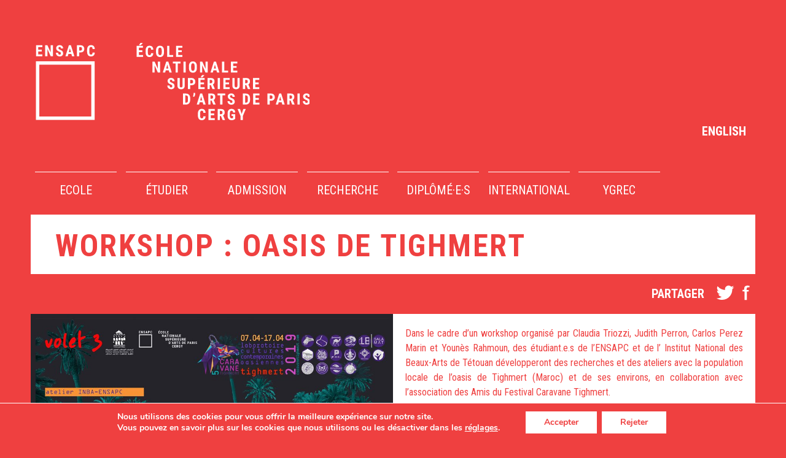

--- FILE ---
content_type: text/html; charset=UTF-8
request_url: https://www.ensapc.fr/fr/actualite/workshop-oasis-de-tighmert/
body_size: 17408
content:


<!doctype html>

<!--[if lt IE 7]><html lang="fr-FR" class="no-js lt-ie9 lt-ie8 lt-ie7"><![endif]-->
<!--[if (IE 7)&!(IEMobile)]><html lang="fr-FR" class="no-js lt-ie9 lt-ie8"><![endif]-->
<!--[if (IE 8)&!(IEMobile)]><html lang="fr-FR" class="no-js lt-ie9"><![endif]-->
<!--[if gt IE 8]><!--> <html lang="fr-FR" class="no-js"><!--<![endif]-->

	<head>
		<meta charset="utf-8">

				<meta http-equiv="X-UA-Compatible" content="IE=edge">

		<title>Workshop : Oasis de Tighmert - ENSAPC</title>
<link data-rocket-prefetch href="https://fonts.googleapis.com" rel="dns-prefetch">
<link data-rocket-prefetch href="https://www.google-analytics.com" rel="dns-prefetch">
<link data-rocket-preload as="style" href="https://fonts.googleapis.com/css?family=Roboto%3A400%2C100%2C300%2C500%2C700%7CRoboto%20Condensed%3A400%2C300%2C700&#038;display=swap" rel="preload">
<link href="https://fonts.googleapis.com/css?family=Roboto%3A400%2C100%2C300%2C500%2C700%7CRoboto%20Condensed%3A400%2C300%2C700&#038;display=swap" media="print" onload="this.media=&#039;all&#039;" rel="stylesheet">
<noscript data-wpr-hosted-gf-parameters=""><link rel="stylesheet" href="https://fonts.googleapis.com/css?family=Roboto%3A400%2C100%2C300%2C500%2C700%7CRoboto%20Condensed%3A400%2C300%2C700&#038;display=swap"></noscript><link rel="preload" data-rocket-preload as="image" href="https://www.ensapc.fr/wp-content/uploads/2019/04/workshop-oasis-tighmert.jpg" imagesrcset="https://www.ensapc.fr/wp-content/uploads/2019/04/workshop-oasis-tighmert.jpg 960w, https://www.ensapc.fr/wp-content/uploads/2019/04/workshop-oasis-tighmert-300x169.jpg 300w, https://www.ensapc.fr/wp-content/uploads/2019/04/workshop-oasis-tighmert-768x432.jpg 768w" imagesizes="(max-width: 960px) 100vw, 960px" fetchpriority="high">
				<meta name="HandheldFriendly" content="True">
		<meta name="MobileOptimized" content="320">
		<meta name="viewport" content="width=device-width, initial-scale=1.0"/>
		<meta name="format-detection" content="telephone=no">				
		
				<link rel="apple-touch-icon" href="https://www.ensapc.fr/wp-content/themes/ensapc/library/images/apple-icon-touch.png">
		<link rel="icon" href="https://www.ensapc.fr/wp-content/themes/ensapc/favicon.gif">
		<!--[if IE]>
			<link rel="shortcut icon" href="https://www.ensapc.fr/wp-content/themes/ensapc/favicon.ico">
		<![endif]-->
				<meta name="msapplication-TileColor" content="#f01d4f">
		<meta name="msapplication-TileImage" content="https://www.ensapc.fr/wp-content/themes/ensapc/library/images/win8-tile-icon.png">
		
		
		<link data-minify="1" href="https://www.ensapc.fr/wp-content/cache/min/1/embedcode/classic-10_7.css?ver=1767881948" rel="stylesheet" type="text/css">
		<!-- Go to www.addthis.com/dashboard to customize your tools -->
		<!--<script type="text/javascript" src="//s7.addthis.com/js/300/addthis_widget.js#pubid=ra-56dbfd053a978733" async="async"></script> -->

		
            <meta name="theme-color" content="#121212">

		<link rel="pingback" href="https://www.ensapc.fr/xmlrpc.php">

				<meta name='robots' content='index, follow, max-image-preview:large, max-snippet:-1, max-video-preview:-1' />
<link rel="alternate" hreflang="fr" href="https://www.ensapc.fr/fr/actualite/workshop-oasis-de-tighmert/" />
<link rel="alternate" hreflang="en" href="https://www.ensapc.fr/en/actualite/workshop-oasis-de-tighmert/" />
<link rel="alternate" hreflang="x-default" href="https://www.ensapc.fr/fr/actualite/workshop-oasis-de-tighmert/" />

	<!-- This site is optimized with the Yoast SEO plugin v26.7 - https://yoast.com/wordpress/plugins/seo/ -->
	<link rel="canonical" href="https://www.ensapc.fr/fr/actualite/workshop-oasis-de-tighmert/" />
	<meta property="og:locale" content="fr_FR" />
	<meta property="og:type" content="article" />
	<meta property="og:title" content="Workshop : Oasis de Tighmert - ENSAPC" />
	<meta property="og:url" content="https://www.ensapc.fr/fr/actualite/workshop-oasis-de-tighmert/" />
	<meta property="og:site_name" content="ENSAPC" />
	<meta property="article:modified_time" content="2019-04-11T15:53:17+00:00" />
	<meta property="og:image" content="https://www.ensapc.fr/wp-content/uploads/2019/04/workshop-oasis-tighmert.jpg" />
	<meta property="og:image:width" content="960" />
	<meta property="og:image:height" content="540" />
	<meta property="og:image:type" content="image/jpeg" />
	<meta name="twitter:card" content="summary_large_image" />
	<meta name="twitter:label1" content="Durée de lecture estimée" />
	<meta name="twitter:data1" content="1 minute" />
	<script type="application/ld+json" class="yoast-schema-graph">{"@context":"https://schema.org","@graph":[{"@type":"WebPage","@id":"https://www.ensapc.fr/fr/actualite/workshop-oasis-de-tighmert/","url":"https://www.ensapc.fr/fr/actualite/workshop-oasis-de-tighmert/","name":"Workshop : Oasis de Tighmert - ENSAPC","isPartOf":{"@id":"https://www.ensapc.fr/en/#website"},"primaryImageOfPage":{"@id":"https://www.ensapc.fr/fr/actualite/workshop-oasis-de-tighmert/#primaryimage"},"image":{"@id":"https://www.ensapc.fr/fr/actualite/workshop-oasis-de-tighmert/#primaryimage"},"thumbnailUrl":"https://www.ensapc.fr/wp-content/uploads/2019/04/workshop-oasis-tighmert.jpg","datePublished":"2019-04-11T15:52:37+00:00","dateModified":"2019-04-11T15:53:17+00:00","breadcrumb":{"@id":"https://www.ensapc.fr/fr/actualite/workshop-oasis-de-tighmert/#breadcrumb"},"inLanguage":"fr-FR","potentialAction":[{"@type":"ReadAction","target":["https://www.ensapc.fr/fr/actualite/workshop-oasis-de-tighmert/"]}]},{"@type":"ImageObject","inLanguage":"fr-FR","@id":"https://www.ensapc.fr/fr/actualite/workshop-oasis-de-tighmert/#primaryimage","url":"https://www.ensapc.fr/wp-content/uploads/2019/04/workshop-oasis-tighmert.jpg","contentUrl":"https://www.ensapc.fr/wp-content/uploads/2019/04/workshop-oasis-tighmert.jpg","width":960,"height":540},{"@type":"BreadcrumbList","@id":"https://www.ensapc.fr/fr/actualite/workshop-oasis-de-tighmert/#breadcrumb","itemListElement":[{"@type":"ListItem","position":1,"name":"Accueil","item":"https://www.ensapc.fr/fr/"},{"@type":"ListItem","position":2,"name":"Workshop : Oasis de Tighmert"}]},{"@type":"WebSite","@id":"https://www.ensapc.fr/en/#website","url":"https://www.ensapc.fr/en/","name":"ENSAPC","description":"Ecole Nationale Supérieure D&#039;Arts de Paris Cergy","potentialAction":[{"@type":"SearchAction","target":{"@type":"EntryPoint","urlTemplate":"https://www.ensapc.fr/en/?s={search_term_string}"},"query-input":{"@type":"PropertyValueSpecification","valueRequired":true,"valueName":"search_term_string"}}],"inLanguage":"fr-FR"}]}</script>
	<!-- / Yoast SEO plugin. -->


<link rel='dns-prefetch' href='//code.jquery.com' />
<link href='https://fonts.gstatic.com' crossorigin rel='preconnect' />
<link rel="alternate" type="application/rss+xml" title="ENSAPC &raquo; Flux" href="https://www.ensapc.fr/fr/feed/" />
<link rel="alternate" type="application/rss+xml" title="ENSAPC &raquo; Flux des commentaires" href="https://www.ensapc.fr/fr/comments/feed/" />
<link rel="alternate" title="oEmbed (JSON)" type="application/json+oembed" href="https://www.ensapc.fr/fr/wp-json/oembed/1.0/embed?url=https%3A%2F%2Fwww.ensapc.fr%2Ffr%2Factualite%2Fworkshop-oasis-de-tighmert%2F" />
<link rel="alternate" title="oEmbed (XML)" type="text/xml+oembed" href="https://www.ensapc.fr/fr/wp-json/oembed/1.0/embed?url=https%3A%2F%2Fwww.ensapc.fr%2Ffr%2Factualite%2Fworkshop-oasis-de-tighmert%2F&#038;format=xml" />
<style id='wp-img-auto-sizes-contain-inline-css' type='text/css'>
img:is([sizes=auto i],[sizes^="auto," i]){contain-intrinsic-size:3000px 1500px}
/*# sourceURL=wp-img-auto-sizes-contain-inline-css */
</style>
<link data-minify="1" rel='stylesheet' id='magnific-popup-css' href='https://www.ensapc.fr/wp-content/cache/min/1/wp-content/themes/ensapc/library/js/magnific-popup/magnific-popup.css?ver=1767881948' type='text/css' media='all' />
<style id='wp-emoji-styles-inline-css' type='text/css'>

	img.wp-smiley, img.emoji {
		display: inline !important;
		border: none !important;
		box-shadow: none !important;
		height: 1em !important;
		width: 1em !important;
		margin: 0 0.07em !important;
		vertical-align: -0.1em !important;
		background: none !important;
		padding: 0 !important;
	}
/*# sourceURL=wp-emoji-styles-inline-css */
</style>
<link rel='stylesheet' id='wp-block-library-css' href='https://www.ensapc.fr/wp-includes/css/dist/block-library/style.min.css' type='text/css' media='all' />
<style id='global-styles-inline-css' type='text/css'>
:root{--wp--preset--aspect-ratio--square: 1;--wp--preset--aspect-ratio--4-3: 4/3;--wp--preset--aspect-ratio--3-4: 3/4;--wp--preset--aspect-ratio--3-2: 3/2;--wp--preset--aspect-ratio--2-3: 2/3;--wp--preset--aspect-ratio--16-9: 16/9;--wp--preset--aspect-ratio--9-16: 9/16;--wp--preset--color--black: #000000;--wp--preset--color--cyan-bluish-gray: #abb8c3;--wp--preset--color--white: #ffffff;--wp--preset--color--pale-pink: #f78da7;--wp--preset--color--vivid-red: #cf2e2e;--wp--preset--color--luminous-vivid-orange: #ff6900;--wp--preset--color--luminous-vivid-amber: #fcb900;--wp--preset--color--light-green-cyan: #7bdcb5;--wp--preset--color--vivid-green-cyan: #00d084;--wp--preset--color--pale-cyan-blue: #8ed1fc;--wp--preset--color--vivid-cyan-blue: #0693e3;--wp--preset--color--vivid-purple: #9b51e0;--wp--preset--gradient--vivid-cyan-blue-to-vivid-purple: linear-gradient(135deg,rgb(6,147,227) 0%,rgb(155,81,224) 100%);--wp--preset--gradient--light-green-cyan-to-vivid-green-cyan: linear-gradient(135deg,rgb(122,220,180) 0%,rgb(0,208,130) 100%);--wp--preset--gradient--luminous-vivid-amber-to-luminous-vivid-orange: linear-gradient(135deg,rgb(252,185,0) 0%,rgb(255,105,0) 100%);--wp--preset--gradient--luminous-vivid-orange-to-vivid-red: linear-gradient(135deg,rgb(255,105,0) 0%,rgb(207,46,46) 100%);--wp--preset--gradient--very-light-gray-to-cyan-bluish-gray: linear-gradient(135deg,rgb(238,238,238) 0%,rgb(169,184,195) 100%);--wp--preset--gradient--cool-to-warm-spectrum: linear-gradient(135deg,rgb(74,234,220) 0%,rgb(151,120,209) 20%,rgb(207,42,186) 40%,rgb(238,44,130) 60%,rgb(251,105,98) 80%,rgb(254,248,76) 100%);--wp--preset--gradient--blush-light-purple: linear-gradient(135deg,rgb(255,206,236) 0%,rgb(152,150,240) 100%);--wp--preset--gradient--blush-bordeaux: linear-gradient(135deg,rgb(254,205,165) 0%,rgb(254,45,45) 50%,rgb(107,0,62) 100%);--wp--preset--gradient--luminous-dusk: linear-gradient(135deg,rgb(255,203,112) 0%,rgb(199,81,192) 50%,rgb(65,88,208) 100%);--wp--preset--gradient--pale-ocean: linear-gradient(135deg,rgb(255,245,203) 0%,rgb(182,227,212) 50%,rgb(51,167,181) 100%);--wp--preset--gradient--electric-grass: linear-gradient(135deg,rgb(202,248,128) 0%,rgb(113,206,126) 100%);--wp--preset--gradient--midnight: linear-gradient(135deg,rgb(2,3,129) 0%,rgb(40,116,252) 100%);--wp--preset--font-size--small: 13px;--wp--preset--font-size--medium: 20px;--wp--preset--font-size--large: 36px;--wp--preset--font-size--x-large: 42px;--wp--preset--spacing--20: 0.44rem;--wp--preset--spacing--30: 0.67rem;--wp--preset--spacing--40: 1rem;--wp--preset--spacing--50: 1.5rem;--wp--preset--spacing--60: 2.25rem;--wp--preset--spacing--70: 3.38rem;--wp--preset--spacing--80: 5.06rem;--wp--preset--shadow--natural: 6px 6px 9px rgba(0, 0, 0, 0.2);--wp--preset--shadow--deep: 12px 12px 50px rgba(0, 0, 0, 0.4);--wp--preset--shadow--sharp: 6px 6px 0px rgba(0, 0, 0, 0.2);--wp--preset--shadow--outlined: 6px 6px 0px -3px rgb(255, 255, 255), 6px 6px rgb(0, 0, 0);--wp--preset--shadow--crisp: 6px 6px 0px rgb(0, 0, 0);}:where(.is-layout-flex){gap: 0.5em;}:where(.is-layout-grid){gap: 0.5em;}body .is-layout-flex{display: flex;}.is-layout-flex{flex-wrap: wrap;align-items: center;}.is-layout-flex > :is(*, div){margin: 0;}body .is-layout-grid{display: grid;}.is-layout-grid > :is(*, div){margin: 0;}:where(.wp-block-columns.is-layout-flex){gap: 2em;}:where(.wp-block-columns.is-layout-grid){gap: 2em;}:where(.wp-block-post-template.is-layout-flex){gap: 1.25em;}:where(.wp-block-post-template.is-layout-grid){gap: 1.25em;}.has-black-color{color: var(--wp--preset--color--black) !important;}.has-cyan-bluish-gray-color{color: var(--wp--preset--color--cyan-bluish-gray) !important;}.has-white-color{color: var(--wp--preset--color--white) !important;}.has-pale-pink-color{color: var(--wp--preset--color--pale-pink) !important;}.has-vivid-red-color{color: var(--wp--preset--color--vivid-red) !important;}.has-luminous-vivid-orange-color{color: var(--wp--preset--color--luminous-vivid-orange) !important;}.has-luminous-vivid-amber-color{color: var(--wp--preset--color--luminous-vivid-amber) !important;}.has-light-green-cyan-color{color: var(--wp--preset--color--light-green-cyan) !important;}.has-vivid-green-cyan-color{color: var(--wp--preset--color--vivid-green-cyan) !important;}.has-pale-cyan-blue-color{color: var(--wp--preset--color--pale-cyan-blue) !important;}.has-vivid-cyan-blue-color{color: var(--wp--preset--color--vivid-cyan-blue) !important;}.has-vivid-purple-color{color: var(--wp--preset--color--vivid-purple) !important;}.has-black-background-color{background-color: var(--wp--preset--color--black) !important;}.has-cyan-bluish-gray-background-color{background-color: var(--wp--preset--color--cyan-bluish-gray) !important;}.has-white-background-color{background-color: var(--wp--preset--color--white) !important;}.has-pale-pink-background-color{background-color: var(--wp--preset--color--pale-pink) !important;}.has-vivid-red-background-color{background-color: var(--wp--preset--color--vivid-red) !important;}.has-luminous-vivid-orange-background-color{background-color: var(--wp--preset--color--luminous-vivid-orange) !important;}.has-luminous-vivid-amber-background-color{background-color: var(--wp--preset--color--luminous-vivid-amber) !important;}.has-light-green-cyan-background-color{background-color: var(--wp--preset--color--light-green-cyan) !important;}.has-vivid-green-cyan-background-color{background-color: var(--wp--preset--color--vivid-green-cyan) !important;}.has-pale-cyan-blue-background-color{background-color: var(--wp--preset--color--pale-cyan-blue) !important;}.has-vivid-cyan-blue-background-color{background-color: var(--wp--preset--color--vivid-cyan-blue) !important;}.has-vivid-purple-background-color{background-color: var(--wp--preset--color--vivid-purple) !important;}.has-black-border-color{border-color: var(--wp--preset--color--black) !important;}.has-cyan-bluish-gray-border-color{border-color: var(--wp--preset--color--cyan-bluish-gray) !important;}.has-white-border-color{border-color: var(--wp--preset--color--white) !important;}.has-pale-pink-border-color{border-color: var(--wp--preset--color--pale-pink) !important;}.has-vivid-red-border-color{border-color: var(--wp--preset--color--vivid-red) !important;}.has-luminous-vivid-orange-border-color{border-color: var(--wp--preset--color--luminous-vivid-orange) !important;}.has-luminous-vivid-amber-border-color{border-color: var(--wp--preset--color--luminous-vivid-amber) !important;}.has-light-green-cyan-border-color{border-color: var(--wp--preset--color--light-green-cyan) !important;}.has-vivid-green-cyan-border-color{border-color: var(--wp--preset--color--vivid-green-cyan) !important;}.has-pale-cyan-blue-border-color{border-color: var(--wp--preset--color--pale-cyan-blue) !important;}.has-vivid-cyan-blue-border-color{border-color: var(--wp--preset--color--vivid-cyan-blue) !important;}.has-vivid-purple-border-color{border-color: var(--wp--preset--color--vivid-purple) !important;}.has-vivid-cyan-blue-to-vivid-purple-gradient-background{background: var(--wp--preset--gradient--vivid-cyan-blue-to-vivid-purple) !important;}.has-light-green-cyan-to-vivid-green-cyan-gradient-background{background: var(--wp--preset--gradient--light-green-cyan-to-vivid-green-cyan) !important;}.has-luminous-vivid-amber-to-luminous-vivid-orange-gradient-background{background: var(--wp--preset--gradient--luminous-vivid-amber-to-luminous-vivid-orange) !important;}.has-luminous-vivid-orange-to-vivid-red-gradient-background{background: var(--wp--preset--gradient--luminous-vivid-orange-to-vivid-red) !important;}.has-very-light-gray-to-cyan-bluish-gray-gradient-background{background: var(--wp--preset--gradient--very-light-gray-to-cyan-bluish-gray) !important;}.has-cool-to-warm-spectrum-gradient-background{background: var(--wp--preset--gradient--cool-to-warm-spectrum) !important;}.has-blush-light-purple-gradient-background{background: var(--wp--preset--gradient--blush-light-purple) !important;}.has-blush-bordeaux-gradient-background{background: var(--wp--preset--gradient--blush-bordeaux) !important;}.has-luminous-dusk-gradient-background{background: var(--wp--preset--gradient--luminous-dusk) !important;}.has-pale-ocean-gradient-background{background: var(--wp--preset--gradient--pale-ocean) !important;}.has-electric-grass-gradient-background{background: var(--wp--preset--gradient--electric-grass) !important;}.has-midnight-gradient-background{background: var(--wp--preset--gradient--midnight) !important;}.has-small-font-size{font-size: var(--wp--preset--font-size--small) !important;}.has-medium-font-size{font-size: var(--wp--preset--font-size--medium) !important;}.has-large-font-size{font-size: var(--wp--preset--font-size--large) !important;}.has-x-large-font-size{font-size: var(--wp--preset--font-size--x-large) !important;}
/*# sourceURL=global-styles-inline-css */
</style>

<style id='classic-theme-styles-inline-css' type='text/css'>
/*! This file is auto-generated */
.wp-block-button__link{color:#fff;background-color:#32373c;border-radius:9999px;box-shadow:none;text-decoration:none;padding:calc(.667em + 2px) calc(1.333em + 2px);font-size:1.125em}.wp-block-file__button{background:#32373c;color:#fff;text-decoration:none}
/*# sourceURL=/wp-includes/css/classic-themes.min.css */
</style>
<link rel='stylesheet' id='wpml-legacy-horizontal-list-0-css' href='https://www.ensapc.fr/wp-content/plugins/sitepress-multilingual-cms/templates/language-switchers/legacy-list-horizontal/style.min.css' type='text/css' media='all' />
<style id='wpml-legacy-horizontal-list-0-inline-css' type='text/css'>
.wpml-ls-statics-shortcode_actions{background-color:#ffffff;}.wpml-ls-statics-shortcode_actions a, .wpml-ls-statics-shortcode_actions .wpml-ls-sub-menu a, .wpml-ls-statics-shortcode_actions .wpml-ls-sub-menu a:link, .wpml-ls-statics-shortcode_actions li:not(.wpml-ls-current-language) .wpml-ls-link, .wpml-ls-statics-shortcode_actions li:not(.wpml-ls-current-language) .wpml-ls-link:link {color:#444444;background-color:#ffffff;}.wpml-ls-statics-shortcode_actions .wpml-ls-sub-menu a:hover,.wpml-ls-statics-shortcode_actions .wpml-ls-sub-menu a:focus, .wpml-ls-statics-shortcode_actions .wpml-ls-sub-menu a:link:hover, .wpml-ls-statics-shortcode_actions .wpml-ls-sub-menu a:link:focus {color:#000000;background-color:#eeeeee;}.wpml-ls-statics-shortcode_actions .wpml-ls-current-language > a {color:#444444;background-color:#ffffff;}.wpml-ls-statics-shortcode_actions .wpml-ls-current-language:hover>a, .wpml-ls-statics-shortcode_actions .wpml-ls-current-language>a:focus {color:#000000;background-color:#eeeeee;}
/*# sourceURL=wpml-legacy-horizontal-list-0-inline-css */
</style>
<link data-minify="1" rel='stylesheet' id='mc4wp-form-themes-css' href='https://www.ensapc.fr/wp-content/cache/min/1/wp-content/plugins/mailchimp-for-wp/assets/css/form-themes.css?ver=1767881948' type='text/css' media='all' />
<link data-minify="1" rel='stylesheet' id='js_composer_front-css' href='https://www.ensapc.fr/wp-content/cache/min/1/wp-content/plugins/js_composer/assets/css/js_composer.min.css?ver=1767881991' type='text/css' media='all' />
<link data-minify="1" rel='stylesheet' id='js_composer_custom_css-css' href='https://www.ensapc.fr/wp-content/cache/min/1/wp-content/uploads/js_composer/custom.css?ver=1767881948' type='text/css' media='all' />
<link data-minify="1" rel='stylesheet' id='moove_gdpr_frontend-css' href='https://www.ensapc.fr/wp-content/cache/min/1/wp-content/plugins/gdpr-cookie-compliance/dist/styles/gdpr-main.css?ver=1767881948' type='text/css' media='all' />
<style id='moove_gdpr_frontend-inline-css' type='text/css'>
#moove_gdpr_cookie_modal,#moove_gdpr_cookie_info_bar,.gdpr_cookie_settings_shortcode_content{font-family:&#039;Nunito&#039;,sans-serif}#moove_gdpr_save_popup_settings_button{background-color:#373737;color:#fff}#moove_gdpr_save_popup_settings_button:hover{background-color:#000}#moove_gdpr_cookie_info_bar .moove-gdpr-info-bar-container .moove-gdpr-info-bar-content a.mgbutton,#moove_gdpr_cookie_info_bar .moove-gdpr-info-bar-container .moove-gdpr-info-bar-content button.mgbutton{background-color:#0C4DA2}#moove_gdpr_cookie_modal .moove-gdpr-modal-content .moove-gdpr-modal-footer-content .moove-gdpr-button-holder a.mgbutton,#moove_gdpr_cookie_modal .moove-gdpr-modal-content .moove-gdpr-modal-footer-content .moove-gdpr-button-holder button.mgbutton,.gdpr_cookie_settings_shortcode_content .gdpr-shr-button.button-green{background-color:#0C4DA2;border-color:#0C4DA2}#moove_gdpr_cookie_modal .moove-gdpr-modal-content .moove-gdpr-modal-footer-content .moove-gdpr-button-holder a.mgbutton:hover,#moove_gdpr_cookie_modal .moove-gdpr-modal-content .moove-gdpr-modal-footer-content .moove-gdpr-button-holder button.mgbutton:hover,.gdpr_cookie_settings_shortcode_content .gdpr-shr-button.button-green:hover{background-color:#fff;color:#0C4DA2}#moove_gdpr_cookie_modal .moove-gdpr-modal-content .moove-gdpr-modal-close i,#moove_gdpr_cookie_modal .moove-gdpr-modal-content .moove-gdpr-modal-close span.gdpr-icon{background-color:#0C4DA2;border:1px solid #0C4DA2}#moove_gdpr_cookie_info_bar span.moove-gdpr-infobar-allow-all.focus-g,#moove_gdpr_cookie_info_bar span.moove-gdpr-infobar-allow-all:focus,#moove_gdpr_cookie_info_bar button.moove-gdpr-infobar-allow-all.focus-g,#moove_gdpr_cookie_info_bar button.moove-gdpr-infobar-allow-all:focus,#moove_gdpr_cookie_info_bar span.moove-gdpr-infobar-reject-btn.focus-g,#moove_gdpr_cookie_info_bar span.moove-gdpr-infobar-reject-btn:focus,#moove_gdpr_cookie_info_bar button.moove-gdpr-infobar-reject-btn.focus-g,#moove_gdpr_cookie_info_bar button.moove-gdpr-infobar-reject-btn:focus,#moove_gdpr_cookie_info_bar span.change-settings-button.focus-g,#moove_gdpr_cookie_info_bar span.change-settings-button:focus,#moove_gdpr_cookie_info_bar button.change-settings-button.focus-g,#moove_gdpr_cookie_info_bar button.change-settings-button:focus{-webkit-box-shadow:0 0 1px 3px #0C4DA2;-moz-box-shadow:0 0 1px 3px #0C4DA2;box-shadow:0 0 1px 3px #0C4DA2}#moove_gdpr_cookie_modal .moove-gdpr-modal-content .moove-gdpr-modal-close i:hover,#moove_gdpr_cookie_modal .moove-gdpr-modal-content .moove-gdpr-modal-close span.gdpr-icon:hover,#moove_gdpr_cookie_info_bar span[data-href]>u.change-settings-button{color:#0C4DA2}#moove_gdpr_cookie_modal .moove-gdpr-modal-content .moove-gdpr-modal-left-content #moove-gdpr-menu li.menu-item-selected a span.gdpr-icon,#moove_gdpr_cookie_modal .moove-gdpr-modal-content .moove-gdpr-modal-left-content #moove-gdpr-menu li.menu-item-selected button span.gdpr-icon{color:inherit}#moove_gdpr_cookie_modal .moove-gdpr-modal-content .moove-gdpr-modal-left-content #moove-gdpr-menu li a span.gdpr-icon,#moove_gdpr_cookie_modal .moove-gdpr-modal-content .moove-gdpr-modal-left-content #moove-gdpr-menu li button span.gdpr-icon{color:inherit}#moove_gdpr_cookie_modal .gdpr-acc-link{line-height:0;font-size:0;color:transparent;position:absolute}#moove_gdpr_cookie_modal .moove-gdpr-modal-content .moove-gdpr-modal-close:hover i,#moove_gdpr_cookie_modal .moove-gdpr-modal-content .moove-gdpr-modal-left-content #moove-gdpr-menu li a,#moove_gdpr_cookie_modal .moove-gdpr-modal-content .moove-gdpr-modal-left-content #moove-gdpr-menu li button,#moove_gdpr_cookie_modal .moove-gdpr-modal-content .moove-gdpr-modal-left-content #moove-gdpr-menu li button i,#moove_gdpr_cookie_modal .moove-gdpr-modal-content .moove-gdpr-modal-left-content #moove-gdpr-menu li a i,#moove_gdpr_cookie_modal .moove-gdpr-modal-content .moove-gdpr-tab-main .moove-gdpr-tab-main-content a:hover,#moove_gdpr_cookie_info_bar.moove-gdpr-dark-scheme .moove-gdpr-info-bar-container .moove-gdpr-info-bar-content a.mgbutton:hover,#moove_gdpr_cookie_info_bar.moove-gdpr-dark-scheme .moove-gdpr-info-bar-container .moove-gdpr-info-bar-content button.mgbutton:hover,#moove_gdpr_cookie_info_bar.moove-gdpr-dark-scheme .moove-gdpr-info-bar-container .moove-gdpr-info-bar-content a:hover,#moove_gdpr_cookie_info_bar.moove-gdpr-dark-scheme .moove-gdpr-info-bar-container .moove-gdpr-info-bar-content button:hover,#moove_gdpr_cookie_info_bar.moove-gdpr-dark-scheme .moove-gdpr-info-bar-container .moove-gdpr-info-bar-content span.change-settings-button:hover,#moove_gdpr_cookie_info_bar.moove-gdpr-dark-scheme .moove-gdpr-info-bar-container .moove-gdpr-info-bar-content button.change-settings-button:hover,#moove_gdpr_cookie_info_bar.moove-gdpr-dark-scheme .moove-gdpr-info-bar-container .moove-gdpr-info-bar-content u.change-settings-button:hover,#moove_gdpr_cookie_info_bar span[data-href]>u.change-settings-button,#moove_gdpr_cookie_info_bar.moove-gdpr-dark-scheme .moove-gdpr-info-bar-container .moove-gdpr-info-bar-content a.mgbutton.focus-g,#moove_gdpr_cookie_info_bar.moove-gdpr-dark-scheme .moove-gdpr-info-bar-container .moove-gdpr-info-bar-content button.mgbutton.focus-g,#moove_gdpr_cookie_info_bar.moove-gdpr-dark-scheme .moove-gdpr-info-bar-container .moove-gdpr-info-bar-content a.focus-g,#moove_gdpr_cookie_info_bar.moove-gdpr-dark-scheme .moove-gdpr-info-bar-container .moove-gdpr-info-bar-content button.focus-g,#moove_gdpr_cookie_info_bar.moove-gdpr-dark-scheme .moove-gdpr-info-bar-container .moove-gdpr-info-bar-content a.mgbutton:focus,#moove_gdpr_cookie_info_bar.moove-gdpr-dark-scheme .moove-gdpr-info-bar-container .moove-gdpr-info-bar-content button.mgbutton:focus,#moove_gdpr_cookie_info_bar.moove-gdpr-dark-scheme .moove-gdpr-info-bar-container .moove-gdpr-info-bar-content a:focus,#moove_gdpr_cookie_info_bar.moove-gdpr-dark-scheme .moove-gdpr-info-bar-container .moove-gdpr-info-bar-content button:focus,#moove_gdpr_cookie_info_bar.moove-gdpr-dark-scheme .moove-gdpr-info-bar-container .moove-gdpr-info-bar-content span.change-settings-button.focus-g,span.change-settings-button:focus,button.change-settings-button.focus-g,button.change-settings-button:focus,#moove_gdpr_cookie_info_bar.moove-gdpr-dark-scheme .moove-gdpr-info-bar-container .moove-gdpr-info-bar-content u.change-settings-button.focus-g,#moove_gdpr_cookie_info_bar.moove-gdpr-dark-scheme .moove-gdpr-info-bar-container .moove-gdpr-info-bar-content u.change-settings-button:focus{color:#0C4DA2}#moove_gdpr_cookie_modal .moove-gdpr-branding.focus-g span,#moove_gdpr_cookie_modal .moove-gdpr-modal-content .moove-gdpr-tab-main a.focus-g,#moove_gdpr_cookie_modal .moove-gdpr-modal-content .moove-gdpr-tab-main .gdpr-cd-details-toggle.focus-g{color:#0C4DA2}#moove_gdpr_cookie_modal.gdpr_lightbox-hide{display:none}
/*# sourceURL=moove_gdpr_frontend-inline-css */
</style>
<link data-minify="1" rel='stylesheet' id='bones-stylesheet-css' href='https://www.ensapc.fr/wp-content/cache/min/1/wp-content/themes/ensapc/library/css/style.css?ver=1767881948' type='text/css' media='all' />
<link data-minify="1" rel='stylesheet' id='project-stylesheet-css' href='https://www.ensapc.fr/wp-content/cache/min/1/wp-content/themes/ensapc/library/css/main.css?ver=1767881948' type='text/css' media='all' />
<link data-minify="1" rel='stylesheet' id='jquery-ui-css-css' href='https://www.ensapc.fr/wp-content/cache/min/1/wp-content/themes/ensapc/library/css/jquery-ui.css?ver=1767881949' type='text/css' media='all' />
<script type="text/javascript" src="https://www.ensapc.fr/wp-includes/js/jquery/jquery.min.js" id="jquery-core-js"></script>
<script type="text/javascript" src="https://www.ensapc.fr/wp-includes/js/jquery/jquery-migrate.min.js" id="jquery-migrate-js"></script>
<script type="text/javascript" src="https://www.ensapc.fr/wp-content/themes/ensapc/library/js/libs/modernizr.custom.min.js" id="bones-modernizr-js"></script>
<script></script><link rel="https://api.w.org/" href="https://www.ensapc.fr/fr/wp-json/" /><link rel='shortlink' href='https://www.ensapc.fr/fr/?p=4501' />
<meta name="generator" content="Powered by WPBakery Page Builder - drag and drop page builder for WordPress."/>
<style type="text/css" data-type="vc_shortcodes-custom-css">.vc_custom_1554997894808{padding-top: 20px !important;padding-right: 20px !important;padding-left: 20px !important;}</style><noscript><style> .wpb_animate_when_almost_visible { opacity: 1; }</style></noscript><noscript><style id="rocket-lazyload-nojs-css">.rll-youtube-player, [data-lazy-src]{display:none !important;}</style></noscript>		
				
		<script type="text/javascript">
			// var cookie_policy = 'En poursuivant votre navigation sur ce site, vous acceptez l\'utilisation de cookies pour vous proposer des services et offres adaptés à vos centres d\'intérêts.';
			// var cookie_policy_anchor = '';
			
			var dirtheme = 'DIRTHEME';
			var urlbase = 'https://www.ensapc.fr/';
			var urlsite = 'https://www.ensapc.fr/fr/';
			var contact = false;
			var removeWrap = 0;
			var pageFormat = '';
			var REQUIRED_FIELD = 'Ce champ est requis.';
			
			
		</script>
		<!--
		<link rel="stylesheet" href="https://cdnjs.cloudflare.com/ajax/libs/fancybox/3.1.25/jquery.fancybox.min.css" />
		<script src="https://cdnjs.cloudflare.com/ajax/libs/fancybox/3.1.25/jquery.fancybox.min.js"></script>
		-->
		<style>.lity{z-index:11000 !important;}#moove_gdpr_cookie_info_bar.moove-gdpr-dark-scheme{background: #ef4040;}
		#moove_gdpr_cookie_info_bar .moove-gdpr-info-bar-container .moove-gdpr-info-bar-content button.mgbutton{background-color:#fff !important;color: #ef4040 !important;border-radius:0px;}
		#moove_gdpr_cookie_modal .moove-gdpr-modal-content .moove-gdpr-modal-footer-content .moove-gdpr-button-holder a.mgbutton.moove-gdpr-modal-allow-all, #moove_gdpr_cookie_modal .moove-gdpr-modal-content .moove-gdpr-modal-footer-content .moove-gdpr-button-holder button.mgbutton.moove-gdpr-modal-allow-all {border-radius:0px !important;}
		</style>
	<meta name="generator" content="WP Rocket 3.20.2" data-wpr-features="wpr_minify_js wpr_lazyload_images wpr_preconnect_external_domains wpr_oci wpr_minify_css wpr_preload_links wpr_desktop" /></head>
	<body class="wp-singular news_page-template-default single single-news_page postid-4501 wp-theme-ensapc metaslider-plugin wpb-js-composer js-comp-ver-8.0.1 vc_responsive" itemscope itemtype="http://schema.org/WebPage">
			<!-- <script type="text/javascript">
			document.addEventListener('DOMContentLoaded', function(event) {
				cookieChoices.showCookieConsentBar(cookie_policy,
					'J\'accepte', cookie_policy_anchor, 'conditions-generales#politique-de-confidentialite');
			});
		</script> -->
	
		<button class="hamburger hamburger--elastic" type="button">
			<span class="hamburger-box">
				<span class="hamburger-inner"></span>
			</span>
		</button>
		<div  class="overlay mobile">
			<div  id="menumobile"></div>
			<div  id="entriesmobile">
				<h3><a href="https://www.ensapc.fr/fr/se-rendre-a-lensapc/">Se rendre à l'ENSAPC <img src="data:image/svg+xml,%3Csvg%20xmlns='http://www.w3.org/2000/svg'%20viewBox='0%200%200%200'%3E%3C/svg%3E" alt="Se rendre à l'ENSAPC" data-lazy-src="https://www.ensapc.fr/wp-content/themes/ensapc/library/images/svg/marker.svg" /><noscript><img src="https://www.ensapc.fr/wp-content/themes/ensapc/library/images/svg/marker.svg" alt="Se rendre à l'ENSAPC" /></noscript></a></h3>				<div  class="contact">
					<h3>Contact</h3>
					+33 (0)1 30 30 54 44<br />
					2, rue des Italiens<br />
					95 000 CERGY<br />
				</div>
				<div  class="followus">
					<a href="https://twitter.com/ensapc" target="_blank"><img src="data:image/svg+xml,%3Csvg%20xmlns='http://www.w3.org/2000/svg'%20viewBox='0%200%200%200'%3E%3C/svg%3E" alt="Twitter ENSAPC" data-lazy-src="https://www.ensapc.fr/wp-content/themes/ensapc/library/images/svg/twitter.svg" /><noscript><img src="https://www.ensapc.fr/wp-content/themes/ensapc/library/images/svg/twitter.svg" alt="Twitter ENSAPC" /></noscript></a><a href="" target="_blank"><img src="data:image/svg+xml,%3Csvg%20xmlns='http://www.w3.org/2000/svg'%20viewBox='0%200%200%200'%3E%3C/svg%3E" alt="Facebook ENSAPC" data-lazy-src="https://www.ensapc.fr/wp-content/themes/ensapc/library/images/svg/facebook.svg" /><noscript><img src="https://www.ensapc.fr/wp-content/themes/ensapc/library/images/svg/facebook.svg" alt="Facebook ENSAPC" /></noscript></a><a href="" target="_blank"><img src="data:image/svg+xml,%3Csvg%20xmlns='http://www.w3.org/2000/svg'%20viewBox='0%200%200%200'%3E%3C/svg%3E" alt="Instagram ENSAPC" data-lazy-src="https://www.ensapc.fr/wp-content/themes/ensapc/library/images/svg/instagram.svg" /><noscript><img src="https://www.ensapc.fr/wp-content/themes/ensapc/library/images/svg/instagram.svg" alt="Instagram ENSAPC" /></noscript></a>
				</div>
				
<div  class="lang_sel_list_horizontal wpml-ls-statics-shortcode_actions wpml-ls wpml-ls-legacy-list-horizontal" id="lang_sel_list">
	<ul role="menu"><li class="icl-en wpml-ls-slot-shortcode_actions wpml-ls-item wpml-ls-item-en wpml-ls-first-item wpml-ls-last-item wpml-ls-item-legacy-list-horizontal" role="none">
				<a href="https://www.ensapc.fr/en/actualite/workshop-oasis-de-tighmert/" class="wpml-ls-link" role="menuitem"  aria-label="Passer à English" title="Passer à English" >
                    <span class="wpml-ls-native icl_lang_sel_native" lang="en">English</span></a>
			</li></ul>
</div>
			</div>
		</div>
		
		<div  id="size"></div>
		<!--
			<div id="fb-root"></div>
				<script>
					(function(d, s, id) {
						var js, fjs = d.getElementsByTagName(s)[0];
						if (d.getElementById(id)) return;
						js = d.createElement(s); js.id = id;
						js.src = "//connect.facebook.net/fr_FR/sdk.js#xfbml=1&appId=712207472199034&version=v2.0";
						fjs.parentNode.insertBefore(js, fjs);
					}(document, 'script', 'facebook-jssdk'));
				</script>-->
		<div  id="container">
			
			<header  class="header" role="banner" itemscope itemtype="http://schema.org/WPHeader">
			 <!--<img style="width:100%; height: auto; position:  absolute;" class="slider-49 slide-48" alt="" src="data:image/svg+xml,%3Csvg%20xmlns='http://www.w3.org/2000/svg'%20viewBox='0%200%200%200'%3E%3C/svg%3E" draggable="false" data-lazy-src="http://localhost/projectsdistrict/ENSAPC/wp-content/uploads/2016/08/slide-1.png"><noscript><img style="width:100%; height: auto; position:  absolute;" class="slider-49 slide-48" alt="" src="http://localhost/projectsdistrict/ENSAPC/wp-content/uploads/2016/08/slide-1.png" draggable="false"></noscript>-->
				<div  class="wrap">
					<div id="logo" itemscope itemtype="http://schema.org/Organization">
						<a href="https://www.ensapc.fr/fr/" rel="nofollow" id="alogo" style="background: url(https://www.ensapc.fr/wp-content/themes/ensapc/library/images/svg/ensapc-fr.svg) no-repeat left top / cover">
						</a>
					</div>
					
<div class="lang_sel_list_horizontal wpml-ls-statics-shortcode_actions wpml-ls wpml-ls-legacy-list-horizontal" id="lang_sel_list">
	<ul role="menu"><li class="icl-en wpml-ls-slot-shortcode_actions wpml-ls-item wpml-ls-item-en wpml-ls-first-item wpml-ls-last-item wpml-ls-item-legacy-list-horizontal" role="none">
				<a href="https://www.ensapc.fr/en/actualite/workshop-oasis-de-tighmert/" class="wpml-ls-link" role="menuitem"  aria-label="Passer à English" title="Passer à English" >
                    <span class="wpml-ls-native icl_lang_sel_native" lang="en">English</span></a>
			</li></ul>
</div>
				</div>
				<div  id="inner-header" class="wrap cf">
					
					
					<nav role="navigation" itemscope itemtype="http://schema.org/SiteNavigationElement" id="mainmenu" class="desktop">
						<div class="menu-mainmenu-container"><ul id="menu-mainmenu" class="menu"><li id="menu-item-238" class="menu-item menu-item-type-post_type menu-item-object-page menu-item-has-children menu-item-238"><a href="https://www.ensapc.fr/fr/ecole/ecole/">Ecole</a>
<ul class="sub-menu">
	<li id="menu-item-668" class="menu-item menu-item-type-post_type menu-item-object-page menu-item-668"><a href="https://www.ensapc.fr/fr/ecole/equipe/">Équipe</a></li>
	<li id="menu-item-1327" class="menu-item menu-item-type-post_type menu-item-object-page menu-item-1327"><a href="https://www.ensapc.fr/fr/ecole/recrutements/">Recrutements</a></li>
	<li id="menu-item-41" class="menu-item menu-item-type-post_type menu-item-object-page menu-item-41"><a href="https://www.ensapc.fr/fr/ecole/partenaires/">Partenaires</a></li>
</ul>
</li>
<li id="menu-item-263" class="menu-item menu-item-type-post_type menu-item-object-page menu-item-has-children menu-item-263"><a href="https://www.ensapc.fr/fr/etudier/diplome/">Étudier</a>
<ul class="sub-menu">
	<li id="menu-item-1329" class="menu-item menu-item-type-post_type menu-item-object-page menu-item-1329"><a href="https://www.ensapc.fr/fr/etudier/diplome/">Diplômes et VAE</a></li>
	<li id="menu-item-672" class="menu-item menu-item-type-post_type menu-item-object-page menu-item-672"><a href="https://www.ensapc.fr/fr/etudier/professionnalisation/">Professionnalisation</a></li>
	<li id="menu-item-44" class="menu-item menu-item-type-post_type menu-item-object-page menu-item-44"><a href="https://www.ensapc.fr/fr/etudier/cursus/">Cursus</a></li>
	<li id="menu-item-6322" class="menu-item menu-item-type-custom menu-item-object-custom menu-item-6322"><a href="https://ensapc.fr/wp-content/uploads/2020/10/ENSAPC-LIVRET-ETUDIANT-2020.pdf">Livret de l&rsquo;étudiant</a></li>
</ul>
</li>
<li id="menu-item-5013" class="menu-item menu-item-type-post_type menu-item-object-page menu-item-has-children menu-item-5013"><a href="https://www.ensapc.fr/fr/admissions/premiere-annee/">Admission</a>
<ul class="sub-menu">
	<li id="menu-item-849" class="menu-item menu-item-type-post_type menu-item-object-page menu-item-849"><a href="https://www.ensapc.fr/fr/admissions/en-cours-de-cursus/">En cours de cursus</a></li>
	<li id="menu-item-850" class="menu-item menu-item-type-post_type menu-item-object-page menu-item-850"><a href="https://www.ensapc.fr/fr/admissions/premiere-annee/">En première année</a></li>
</ul>
</li>
<li id="menu-item-681" class="menu-item menu-item-type-post_type menu-item-object-page menu-item-has-children menu-item-681"><a href="https://www.ensapc.fr/fr/recherche/recherche-en-arts/">Recherche</a>
<ul class="sub-menu">
	<li id="menu-item-366" class="menu-item menu-item-type-post_type menu-item-object-page menu-item-366"><a href="https://www.ensapc.fr/fr/recherche/lignes-de-recherche/">Lignes de recherche</a></li>
	<li id="menu-item-373" class="menu-item menu-item-type-post_type menu-item-object-page menu-item-373"><a href="https://www.ensapc.fr/fr/?page_id=367">Conseil scientifique</a></li>
	<li id="menu-item-1332" class="menu-item menu-item-type-post_type menu-item-object-page menu-item-1332"><a href="https://www.ensapc.fr/fr/recherche/activites-scientifiques/">Actualités</a></li>
</ul>
</li>
<li id="menu-item-5141" class="menu-item menu-item-type-custom menu-item-object-custom menu-item-5141"><a href="https://www.ensapc.fr/fr/artistes/a-z/a">Diplômé·e·s</a></li>
<li id="menu-item-4886" class="menu-item menu-item-type-custom menu-item-object-custom menu-item-has-children menu-item-4886"><a href="https://www.ensapc.fr/fr/international/international">International</a>
<ul class="sub-menu">
	<li id="menu-item-1335" class="menu-item menu-item-type-post_type menu-item-object-page menu-item-1335"><a href="https://www.ensapc.fr/fr/international/partenaire/">Partenaires</a></li>
	<li id="menu-item-1337" class="menu-item menu-item-type-post_type menu-item-object-page menu-item-1337"><a href="https://www.ensapc.fr/fr/international/mobilite-entrante/">Stages</a></li>
	<li id="menu-item-1336" class="menu-item menu-item-type-post_type menu-item-object-page menu-item-1336"><a href="https://www.ensapc.fr/fr/international/postmasters/">Postmasters</a></li>
</ul>
</li>
<li id="menu-item-5711" class="menu-item menu-item-type-custom menu-item-object-custom menu-item-has-children menu-item-5711"><a href="https://www.ensapc.fr/fr/ygrec/galerie">YGREC</a>
<ul class="sub-menu">
	<li id="menu-item-1339" class="menu-item menu-item-type-post_type menu-item-object-page menu-item-1339"><a href="https://www.ensapc.fr/fr/ygrec/archives/">Archives</a></li>
	<li id="menu-item-1340" class="menu-item menu-item-type-post_type menu-item-object-page menu-item-1340"><a href="https://www.ensapc.fr/fr/ygrec/galerie/">Centre d’art</a></li>
</ul>
</li>
</ul></div>											</nav>
				</div>

			</header>
						<div  class="breadcrumb">
						<div  class="w980">
							<ul class="breadcrumb"><li><a href="https://www.ensapc.fr/fr/">Accueil</a> > </li><li>Workshop : Oasis de Tighmert</li>		</ul>
						</div>
					</div>			
			
			<div  id="content">

				<div  id="inner-content" class="wrap cf">

					<main id="main" class="m-all t-2of3 d-C_BTSof7 cf" role="main" itemscope itemprop="mainContentOfPage" itemtype="http://schema.org/Blog">

						
							
              
              <article id="post-4501" class="cf post-4501 news_page type-news_page status-publish has-post-thumbnail hentry" role="article" itemscope itemprop="blogPost" itemtype="http://schema.org/BlogPosting">

                <header class="article-header entry-header">

                  <h1 class="entry-title single-title" itemprop="headline" rel="bookmark">Workshop : Oasis de Tighmert<div class="blank"></div></h1>


                </header> 								<div class="share">
														<span>Partager</span>
														<a href="javascript:void(0);">twitter</a>
														<a href="javascript:void(0);">facebook</a>
													</div>                <section class="entry-content cf" itemprop="articleBody">
                  <div class="wpb-content-wrapper"><div class="vc_row wpb_row vc_row-fluid"><div class="wpb_column vc_column_container vc_col-sm-6"><div class="vc_column-inner"><div class="wpb_wrapper">
	<div  class="wpb_single_image wpb_content_element vc_align_left wpb_content_element">
		
		<figure class="wpb_wrapper vc_figure">
			<div class="vc_single_image-wrapper   vc_box_border_grey"><img fetchpriority="high" decoding="async" width="960" height="540" src="https://www.ensapc.fr/wp-content/uploads/2019/04/workshop-oasis-tighmert.jpg" class="vc_single_image-img attachment-full" alt="" title="workshop-oasis-tighmert" srcset="https://www.ensapc.fr/wp-content/uploads/2019/04/workshop-oasis-tighmert.jpg 960w, https://www.ensapc.fr/wp-content/uploads/2019/04/workshop-oasis-tighmert-300x169.jpg 300w, https://www.ensapc.fr/wp-content/uploads/2019/04/workshop-oasis-tighmert-768x432.jpg 768w" sizes="(max-width: 960px) 100vw, 960px" /></div>
		</figure>
	</div>
</div></div></div><div class="wpb_column vc_column_container vc_col-sm-6"><div class="vc_column-inner"><div class="wpb_wrapper">
	<div class="wpb_text_column wpb_content_element vc_custom_1554997894808" >
		<div class="wpb_wrapper">
			<p style="text-align: justify;">Dans le cadre d’un workshop organisé par Claudia Triozzi, Judith Perron, Carlos Perez Marin et Younès Rahmoun, des étudiant.e.s de l’ENSAPC et de l&rsquo; Institut National des Beaux-Arts de Tétouan développeront des recherches et des ateliers avec la population locale de l&rsquo;oasis de Tighmert (Maroc) et de ses environs, en collaboration avec l’association des Amis du Festival Caravane Tighmert.</p>
<p style="text-align: justify;">Ils présenteront leur recherches au <a href="https://www.facebook.com/le18marrakech/?fref=mentions&amp;__xts__%5B0%5D=68.[base64]&amp;__tn__=KH-R"><strong>18, derb el ferrane</strong></a><strong> de Marrakech le 17 avril. </strong></p>
<p style="text-align: justify;">L’oasis de Tighmert (à 17 km de Guelmim) faisait partie de Noul Lamta, la ville qui, entre le 9<sup>ème</sup> et le 12<sup>ème</sup> siècle, était un des trois points de partie et d’arrivée de caravanes qui connectaient le Maroc avec le Mali et la Mauritanie. Son importance est bien répertoriée dans les textes historiques et dans l’imaginaire local. Les traces de ce passé sont présentes aujourd’hui dans l’espace physique (oasien et nomade) et dans sa culture. Les étudiant.e.s travailleront sur ces deux aspects, qui ont également servi aux recherches des artistes venu.e.s pendant les quatre éditions de la Caravane Tighmert et qui montrent le potentiel de la culture des régions désertiques, souvent méconnues, pour devenir la nouvelle contemporanéité de la culture marocaine.</p>

		</div>
	</div>
</div></div></div></div>
</div>                </section> 
                <footer class="article-footer">


                </footer> 

              </article> 
						
						
					</main>

					
				</div>

			</div>

			<footer  class="footer" role="contentinfo" itemscope itemtype="http://schema.org/WPFooter">

				
					<div  class="wrap logofooter">
						<img src="data:image/svg+xml,%3Csvg%20xmlns='http://www.w3.org/2000/svg'%20viewBox='0%200%200%200'%3E%3C/svg%3E" alt="ENSAPC" data-lazy-src="https://www.ensapc.fr/wp-content/themes/ensapc/library/images/svg/ensapc-fr-2.svg" /><noscript><img src="https://www.ensapc.fr/wp-content/themes/ensapc/library/images/svg/ensapc-fr-2.svg" alt="ENSAPC" /></noscript>
					</div>
					
					<div  class="wrap blocsfooter">
						<div class="contact">
							<h3>Contact</h3>
							+33 (0)1 30 30 54 44<br />
							2, rue des Italiens<br />
							95 000 CERGY<br />
							accueil@ensapc.fr<br />
						</div>
						<div id="menufooter">
							<h3>Liens</h3>
							<div class="menu-menufooter-container"><ul id="menu-menufooter" class="menu"><li id="menu-item-4740" class="menu-item menu-item-type-post_type menu-item-object-page menu-item-4740"><a href="https://www.ensapc.fr/fr/ecole/portes-ouvertes-2026/">Portes ouvertes 2026</a></li>
<li id="menu-item-8134" class="menu-item menu-item-type-custom menu-item-object-custom menu-item-8134"><a href="https://www.ensapc.fr/fr/ecole/recrutements/">Recrutement</a></li>
<li id="menu-item-84" class="menu-item menu-item-type-post_type menu-item-object-page menu-item-84"><a href="https://www.ensapc.fr/fr/marches-publics/">Marchés publics</a></li>
<li id="menu-item-83" class="menu-item menu-item-type-post_type menu-item-object-page menu-item-83"><a href="https://www.ensapc.fr/fr/mentions-legales/">Mentions légales</a></li>
<li id="menu-item-82" class="menu-item menu-item-type-post_type menu-item-object-page menu-item-82"><a href="https://www.ensapc.fr/fr/credits/">Crédits</a></li>
<li id="menu-item-1331" class="menu-item menu-item-type-custom menu-item-object-custom menu-item-1331"><a target="_blank" href="http://intranet.ensapc.fr/">intranet</a></li>
<li id="menu-item-3342" class="menu-item menu-item-type-post_type menu-item-object-page menu-item-3342"><a href="https://www.ensapc.fr/fr/donnees-personnelles/">Données personnelles</a></li>
</ul></div>						</div>
						<div id="newsletterbloc">
							<h3>INSCRIPTION NEWSLETTERS</h3>
							
							
<style>
footer .footer-hide{display:none;}
footer .mc4wp-form-theme label{font-size:16px;}
footer select{appearance:auto;}
</style>
							<script>(function() {
	window.mc4wp = window.mc4wp || {
		listeners: [],
		forms: {
			on: function(evt, cb) {
				window.mc4wp.listeners.push(
					{
						event   : evt,
						callback: cb
					}
				);
			}
		}
	}
})();
</script><!-- Mailchimp for WordPress v4.10.9 - https://wordpress.org/plugins/mailchimp-for-wp/ --><form id="mc4wp-form-1" class="mc4wp-form mc4wp-form-12037 mc4wp-form-theme mc4wp-form-theme-red" method="post" data-id="12037" data-name="Newsletter ENSAPC" ><div class="mc4wp-form-fields"><style>
  .select_newsletter{appearance:auto !important;}
</style>
<p>
<label>ENSAPC / Centre d'art Ygrec</label>
    <select class="select_newsletter" name="_mc4wp_lists">
        <option value="394f46ad49" selected="true">Newsletter ENSAPC</option>
        <option value="429b83c375">Newsletter Ygrec FR</option>
    </select>
</p>

<p class="footer-hide">

    <label>Prénom</label>
    <input type="text" name="FNAME" placeholder="Prénom / nom">
</p>
<p>
	<label>Adresse de courrier électronique: 
		<input type="email" name="EMAIL" placeholder="Votre adresse de courrier électronique" required />
</label>
</p>

<p>
	<input type="submit" value="Abonnez-vous" />
</p></div><label style="display: none !important;">Laissez ce champ vide si vous êtes humain : <input type="text" name="_mc4wp_honeypot" value="" tabindex="-1" autocomplete="off" /></label><input type="hidden" name="_mc4wp_timestamp" value="1768715592" /><input type="hidden" name="_mc4wp_form_id" value="12037" /><input type="hidden" name="_mc4wp_form_element_id" value="mc4wp-form-1" /><div class="mc4wp-response"></div></form><!-- / Mailchimp for WordPress Plugin -->						</div>
						<div id="followus">
							<h3>
								<span>Nous suivre</span>
								<a href="https://twitter.com/ensapc" target="_blank"><img src="data:image/svg+xml,%3Csvg%20xmlns='http://www.w3.org/2000/svg'%20viewBox='0%200%200%200'%3E%3C/svg%3E" alt="Twitter ENSAPC" data-lazy-src="https://www.ensapc.fr/wp-content/themes/ensapc/library/images/svg/twitter.svg" /><noscript><img src="https://www.ensapc.fr/wp-content/themes/ensapc/library/images/svg/twitter.svg" alt="Twitter ENSAPC" /></noscript></a><a href="https://www.facebook.com/ensapc" target="_blank"><img src="data:image/svg+xml,%3Csvg%20xmlns='http://www.w3.org/2000/svg'%20viewBox='0%200%200%200'%3E%3C/svg%3E" alt="Facebook ENSAPC" data-lazy-src="https://www.ensapc.fr/wp-content/themes/ensapc/library/images/svg/facebook.svg" /><noscript><img src="https://www.ensapc.fr/wp-content/themes/ensapc/library/images/svg/facebook.svg" alt="Facebook ENSAPC" /></noscript></a><a href="https://www.instagram.com/explore/tags/ensapc/" target="_blank"><img src="data:image/svg+xml,%3Csvg%20xmlns='http://www.w3.org/2000/svg'%20viewBox='0%200%200%200'%3E%3C/svg%3E" alt="Instagram ENSAPC" data-lazy-src="https://www.ensapc.fr/wp-content/themes/ensapc/library/images/svg/instagram.svg" /><noscript><img src="https://www.ensapc.fr/wp-content/themes/ensapc/library/images/svg/instagram.svg" alt="Instagram ENSAPC" /></noscript></a>							
							</h3>
						</div>
					</div>
					
					<div  class="wrap">
						<div class="serendre">
						<h3><a href="https://www.ensapc.fr/fr/se-rendre-a-lensapc/">Se rendre à l'ENSAPC <img src="data:image/svg+xml,%3Csvg%20xmlns='http://www.w3.org/2000/svg'%20viewBox='0%200%200%200'%3E%3C/svg%3E" alt="Se rendre à l'ENSAPC" data-lazy-src="https://www.ensapc.fr/wp-content/themes/ensapc/library/images/svg/marker.svg" /><noscript><img src="https://www.ensapc.fr/wp-content/themes/ensapc/library/images/svg/marker.svg" alt="Se rendre à l'ENSAPC" /></noscript></a></h3>						</div>
					</div>
					
					<!--<p class="source-org copyright"></p>-->
					
					

			</footer>
			
			<div  id="bpage">
				<div  class="wrap">
					<div class="" style="display:inline-flex;align-items:center;justify-content:center; height:140px;">
						<a href="http://www.culturecommunication.gouv.fr/" target="_blank"><img width="125" src="data:image/svg+xml,%3Csvg%20xmlns='http://www.w3.org/2000/svg'%20viewBox='0%200%20125%200'%3E%3C/svg%3E" alt="Ministere communication" data-lazy-src="https://www.ensapc.fr/wp-content/themes/ensapc/library/images/svg/ensapc-logo-ministere-culture-france.svg" /><noscript><img width="125" src="https://www.ensapc.fr/wp-content/themes/ensapc/library/images/svg/ensapc-logo-ministere-culture-france.svg" alt="Ministere communication" /></noscript></a>
						<a href="https://www.cyu.fr/" target="_blank"><img width="400" src="data:image/svg+xml,%3Csvg%20xmlns='http://www.w3.org/2000/svg'%20viewBox='0%200%20400%200'%3E%3C/svg%3E" alt="Universite Paris / Seine" data-lazy-src="https://www.ensapc.fr/wp-content/themes/ensapc/library/images/svg/ensapc-logo-Cergy-Paris_Universite_coul.svg" /><noscript><img width="400" src="https://www.ensapc.fr/wp-content/themes/ensapc/library/images/svg/ensapc-logo-Cergy-Paris_Universite_coul.svg" alt="Universite Paris / Seine" /></noscript></a>
						<a href="https://www.ensapc.fr/fr/actualite/une-ecole-engagee/" target="_blank"><img class="imgcus" width="250" src="data:image/svg+xml,%3Csvg%20xmlns='http://www.w3.org/2000/svg'%20viewBox='0%200%20250%200'%3E%3C/svg%3E" alt="Label Egalité et Diversité" data-lazy-src="https://www.ensapc.fr/wp-content/themes/ensapc/library/images/Label-Egalite-et-Diversite.jpg"/><noscript><img class="imgcus" width="250" src="https://www.ensapc.fr/wp-content/themes/ensapc/library/images/Label-Egalite-et-Diversite.jpg" alt="Label Egalité et Diversité"/></noscript></a>
					</div>
					<div class="f_r">
						<a href="http://www.bigdistrict.com" target="_blank"><img src="data:image/svg+xml,%3Csvg%20xmlns='http://www.w3.org/2000/svg'%20viewBox='0%200%200%200'%3E%3C/svg%3E" alt="BigDistrict" data-lazy-src="https://www.ensapc.fr/wp-content/themes/ensapc/library/images/svg/big-district.svg" /><noscript><img src="https://www.ensapc.fr/wp-content/themes/ensapc/library/images/svg/big-district.svg" alt="BigDistrict" /></noscript></a>
					</div>
				</div>
			</div>
			
			<a href="javascript:void(0);" class="mobile" id="atop"></a>
			
		</div>

				<script type="speculationrules">
{"prefetch":[{"source":"document","where":{"and":[{"href_matches":"/fr/*"},{"not":{"href_matches":["/wp-*.php","/wp-admin/*","/wp-content/uploads/*","/wp-content/*","/wp-content/plugins/*","/wp-content/themes/ensapc/*","/fr/*\\?(.+)"]}},{"not":{"selector_matches":"a[rel~=\"nofollow\"]"}},{"not":{"selector_matches":".no-prefetch, .no-prefetch a"}}]},"eagerness":"conservative"}]}
</script>
<script>(function() {function maybePrefixUrlField () {
  const value = this.value.trim()
  if (value !== '' && value.indexOf('http') !== 0) {
    this.value = 'http://' + value
  }
}

const urlFields = document.querySelectorAll('.mc4wp-form input[type="url"]')
for (let j = 0; j < urlFields.length; j++) {
  urlFields[j].addEventListener('blur', maybePrefixUrlField)
}
})();</script>	<!--copyscapeskip-->
	<aside id="moove_gdpr_cookie_info_bar" class="moove-gdpr-info-bar-hidden moove-gdpr-align-center moove-gdpr-dark-scheme gdpr_infobar_postion_bottom" aria-label="Bannière de cookies GDPR" style="display: none;">
	<div class="moove-gdpr-info-bar-container">
		<div class="moove-gdpr-info-bar-content">
		
<div class="moove-gdpr-cookie-notice">
  <p>Nous utilisons des cookies pour vous offrir la meilleure expérience sur notre site.</p>
<p>Vous pouvez en savoir plus sur les cookies que nous utilisons ou les désactiver dans les <button  aria-haspopup="true" data-href="#moove_gdpr_cookie_modal" class="change-settings-button">réglages</button>.</p>
</div>
<!--  .moove-gdpr-cookie-notice -->
		
<div class="moove-gdpr-button-holder">
			<button class="mgbutton moove-gdpr-infobar-allow-all gdpr-fbo-0" aria-label="Accepter" >Accepter</button>
						<button class="mgbutton moove-gdpr-infobar-reject-btn gdpr-fbo-1 "  aria-label="Rejeter">Rejeter</button>
			</div>
<!--  .button-container -->
		</div>
		<!-- moove-gdpr-info-bar-content -->
	</div>
	<!-- moove-gdpr-info-bar-container -->
	</aside>
	<!-- #moove_gdpr_cookie_info_bar -->
	<!--/copyscapeskip-->
<script data-minify="1" type="text/javascript" src="https://www.ensapc.fr/wp-content/cache/min/1/wp-content/themes/ensapc/library/js/magnific-popup/jquery.magnific-popup.js?ver=1767881949" id="jquery-magnific-popup-js-js"></script>
<script type="text/javascript" id="rocket-browser-checker-js-after">
/* <![CDATA[ */
"use strict";var _createClass=function(){function defineProperties(target,props){for(var i=0;i<props.length;i++){var descriptor=props[i];descriptor.enumerable=descriptor.enumerable||!1,descriptor.configurable=!0,"value"in descriptor&&(descriptor.writable=!0),Object.defineProperty(target,descriptor.key,descriptor)}}return function(Constructor,protoProps,staticProps){return protoProps&&defineProperties(Constructor.prototype,protoProps),staticProps&&defineProperties(Constructor,staticProps),Constructor}}();function _classCallCheck(instance,Constructor){if(!(instance instanceof Constructor))throw new TypeError("Cannot call a class as a function")}var RocketBrowserCompatibilityChecker=function(){function RocketBrowserCompatibilityChecker(options){_classCallCheck(this,RocketBrowserCompatibilityChecker),this.passiveSupported=!1,this._checkPassiveOption(this),this.options=!!this.passiveSupported&&options}return _createClass(RocketBrowserCompatibilityChecker,[{key:"_checkPassiveOption",value:function(self){try{var options={get passive(){return!(self.passiveSupported=!0)}};window.addEventListener("test",null,options),window.removeEventListener("test",null,options)}catch(err){self.passiveSupported=!1}}},{key:"initRequestIdleCallback",value:function(){!1 in window&&(window.requestIdleCallback=function(cb){var start=Date.now();return setTimeout(function(){cb({didTimeout:!1,timeRemaining:function(){return Math.max(0,50-(Date.now()-start))}})},1)}),!1 in window&&(window.cancelIdleCallback=function(id){return clearTimeout(id)})}},{key:"isDataSaverModeOn",value:function(){return"connection"in navigator&&!0===navigator.connection.saveData}},{key:"supportsLinkPrefetch",value:function(){var elem=document.createElement("link");return elem.relList&&elem.relList.supports&&elem.relList.supports("prefetch")&&window.IntersectionObserver&&"isIntersecting"in IntersectionObserverEntry.prototype}},{key:"isSlowConnection",value:function(){return"connection"in navigator&&"effectiveType"in navigator.connection&&("2g"===navigator.connection.effectiveType||"slow-2g"===navigator.connection.effectiveType)}}]),RocketBrowserCompatibilityChecker}();
//# sourceURL=rocket-browser-checker-js-after
/* ]]> */
</script>
<script type="text/javascript" id="rocket-preload-links-js-extra">
/* <![CDATA[ */
var RocketPreloadLinksConfig = {"excludeUris":"/(?:.+/)?feed(?:/(?:.+/?)?)?$|/(?:.+/)?embed/|/(index.php/)?(.*)wp-json(/.*|$)|/refer/|/go/|/recommend/|/recommends/","usesTrailingSlash":"1","imageExt":"jpg|jpeg|gif|png|tiff|bmp|webp|avif|pdf|doc|docx|xls|xlsx|php","fileExt":"jpg|jpeg|gif|png|tiff|bmp|webp|avif|pdf|doc|docx|xls|xlsx|php|html|htm","siteUrl":"https://www.ensapc.fr/fr/","onHoverDelay":"100","rateThrottle":"3"};
//# sourceURL=rocket-preload-links-js-extra
/* ]]> */
</script>
<script type="text/javascript" id="rocket-preload-links-js-after">
/* <![CDATA[ */
(function() {
"use strict";var r="function"==typeof Symbol&&"symbol"==typeof Symbol.iterator?function(e){return typeof e}:function(e){return e&&"function"==typeof Symbol&&e.constructor===Symbol&&e!==Symbol.prototype?"symbol":typeof e},e=function(){function i(e,t){for(var n=0;n<t.length;n++){var i=t[n];i.enumerable=i.enumerable||!1,i.configurable=!0,"value"in i&&(i.writable=!0),Object.defineProperty(e,i.key,i)}}return function(e,t,n){return t&&i(e.prototype,t),n&&i(e,n),e}}();function i(e,t){if(!(e instanceof t))throw new TypeError("Cannot call a class as a function")}var t=function(){function n(e,t){i(this,n),this.browser=e,this.config=t,this.options=this.browser.options,this.prefetched=new Set,this.eventTime=null,this.threshold=1111,this.numOnHover=0}return e(n,[{key:"init",value:function(){!this.browser.supportsLinkPrefetch()||this.browser.isDataSaverModeOn()||this.browser.isSlowConnection()||(this.regex={excludeUris:RegExp(this.config.excludeUris,"i"),images:RegExp(".("+this.config.imageExt+")$","i"),fileExt:RegExp(".("+this.config.fileExt+")$","i")},this._initListeners(this))}},{key:"_initListeners",value:function(e){-1<this.config.onHoverDelay&&document.addEventListener("mouseover",e.listener.bind(e),e.listenerOptions),document.addEventListener("mousedown",e.listener.bind(e),e.listenerOptions),document.addEventListener("touchstart",e.listener.bind(e),e.listenerOptions)}},{key:"listener",value:function(e){var t=e.target.closest("a"),n=this._prepareUrl(t);if(null!==n)switch(e.type){case"mousedown":case"touchstart":this._addPrefetchLink(n);break;case"mouseover":this._earlyPrefetch(t,n,"mouseout")}}},{key:"_earlyPrefetch",value:function(t,e,n){var i=this,r=setTimeout(function(){if(r=null,0===i.numOnHover)setTimeout(function(){return i.numOnHover=0},1e3);else if(i.numOnHover>i.config.rateThrottle)return;i.numOnHover++,i._addPrefetchLink(e)},this.config.onHoverDelay);t.addEventListener(n,function e(){t.removeEventListener(n,e,{passive:!0}),null!==r&&(clearTimeout(r),r=null)},{passive:!0})}},{key:"_addPrefetchLink",value:function(i){return this.prefetched.add(i.href),new Promise(function(e,t){var n=document.createElement("link");n.rel="prefetch",n.href=i.href,n.onload=e,n.onerror=t,document.head.appendChild(n)}).catch(function(){})}},{key:"_prepareUrl",value:function(e){if(null===e||"object"!==(void 0===e?"undefined":r(e))||!1 in e||-1===["http:","https:"].indexOf(e.protocol))return null;var t=e.href.substring(0,this.config.siteUrl.length),n=this._getPathname(e.href,t),i={original:e.href,protocol:e.protocol,origin:t,pathname:n,href:t+n};return this._isLinkOk(i)?i:null}},{key:"_getPathname",value:function(e,t){var n=t?e.substring(this.config.siteUrl.length):e;return n.startsWith("/")||(n="/"+n),this._shouldAddTrailingSlash(n)?n+"/":n}},{key:"_shouldAddTrailingSlash",value:function(e){return this.config.usesTrailingSlash&&!e.endsWith("/")&&!this.regex.fileExt.test(e)}},{key:"_isLinkOk",value:function(e){return null!==e&&"object"===(void 0===e?"undefined":r(e))&&(!this.prefetched.has(e.href)&&e.origin===this.config.siteUrl&&-1===e.href.indexOf("?")&&-1===e.href.indexOf("#")&&!this.regex.excludeUris.test(e.href)&&!this.regex.images.test(e.href))}}],[{key:"run",value:function(){"undefined"!=typeof RocketPreloadLinksConfig&&new n(new RocketBrowserCompatibilityChecker({capture:!0,passive:!0}),RocketPreloadLinksConfig).init()}}]),n}();t.run();
}());

//# sourceURL=rocket-preload-links-js-after
/* ]]> */
</script>
<script type="text/javascript" id="moove_gdpr_frontend-js-extra">
/* <![CDATA[ */
var moove_frontend_gdpr_scripts = {"ajaxurl":"https://www.ensapc.fr/wp-admin/admin-ajax.php","post_id":"4501","plugin_dir":"https://www.ensapc.fr/wp-content/plugins/gdpr-cookie-compliance","show_icons":"all","is_page":"","ajax_cookie_removal":"false","strict_init":"2","enabled_default":{"strict":1,"third_party":0,"advanced":0,"performance":0,"preference":0},"geo_location":"false","force_reload":"false","is_single":"1","hide_save_btn":"false","current_user":"0","cookie_expiration":"365","script_delay":"2000","close_btn_action":"1","close_btn_rdr":"","scripts_defined":"{\"cache\":true,\"header\":\"\",\"body\":\"\",\"footer\":\"\",\"thirdparty\":{\"header\":\"\",\"body\":\"\",\"footer\":\"\"},\"strict\":{\"header\":\"\",\"body\":\"\",\"footer\":\"\"},\"advanced\":{\"header\":\"\",\"body\":\"\",\"footer\":\"\"}}","gdpr_scor":"true","wp_lang":"_fr","wp_consent_api":"false","gdpr_nonce":"4c3ac28ab4"};
//# sourceURL=moove_gdpr_frontend-js-extra
/* ]]> */
</script>
<script data-minify="1" type="text/javascript" src="https://www.ensapc.fr/wp-content/cache/min/1/wp-content/plugins/gdpr-cookie-compliance/dist/scripts/main.js?ver=1767881949" id="moove_gdpr_frontend-js"></script>
<script type="text/javascript" id="moove_gdpr_frontend-js-after">
/* <![CDATA[ */
var gdpr_consent__strict = "false"
var gdpr_consent__thirdparty = "false"
var gdpr_consent__advanced = "false"
var gdpr_consent__performance = "false"
var gdpr_consent__preference = "false"
var gdpr_consent__cookies = ""
//# sourceURL=moove_gdpr_frontend-js-after
/* ]]> */
</script>
<script data-minify="1" type="text/javascript" src="https://www.ensapc.fr/wp-content/cache/min/1/ui/1.11.2/jquery-ui.js?ver=1767881949" id="jquery-ui-js"></script>
<script data-minify="1" type="text/javascript" src="https://www.ensapc.fr/wp-content/cache/min/1/wp-content/themes/ensapc/library/js/jquery.customSelect.js?ver=1767881949" id="jquery-customselect-js-js"></script>
<script data-minify="1" type="text/javascript" src="https://www.ensapc.fr/wp-content/cache/min/1/wp-content/themes/ensapc/library/js/scripts.js?ver=1767881949" id="bones-js-js"></script>
<script data-minify="1" type="text/javascript" src="https://www.ensapc.fr/wp-content/cache/min/1/wp-content/themes/ensapc/library/js/jquery.hoverdir.js?ver=1767881949" id="jquery-hoverdir-js"></script>
<script type="text/javascript" src="https://www.ensapc.fr/wp-includes/js/jquery/jquery.form.min.js" id="jquery-form-js"></script>
<script data-minify="1" type="text/javascript" src="https://www.ensapc.fr/wp-content/cache/min/1/wp-content/themes/ensapc/library/js/jquery.fittext.js?ver=1767881949" id="jquery.fittext-js"></script>
<script data-minify="1" type="text/javascript" src="https://www.ensapc.fr/wp-content/cache/min/1/wp-content/themes/ensapc/library/js/project.js?ver=1767881949" id="project-js-js"></script>
<script type="text/javascript" src="https://www.ensapc.fr/wp-content/plugins/js_composer/assets/js/dist/js_composer_front.min.js" id="wpb_composer_front_js-js"></script>
<script data-minify="1" type="text/javascript" defer src="https://www.ensapc.fr/wp-content/cache/min/1/wp-content/plugins/mailchimp-for-wp/assets/js/forms.js?ver=1767881949" id="mc4wp-forms-api-js"></script>
<script></script>
    
	<!--copyscapeskip-->
	<!-- V1 -->
	<dialog id="moove_gdpr_cookie_modal" class="gdpr_lightbox-hide" aria-modal="true" aria-label="Écran des réglages GDPR">
	<div class="moove-gdpr-modal-content moove-clearfix logo-position-left moove_gdpr_modal_theme_v1">
		    
		<button class="moove-gdpr-modal-close" autofocus aria-label="Fermer les réglages des cookies GDPR">
			<span class="gdpr-sr-only">Fermer les réglages des cookies GDPR</span>
			<span class="gdpr-icon moovegdpr-arrow-close"></span>
		</button>
				<div class="moove-gdpr-modal-left-content">
		
<div class="moove-gdpr-company-logo-holder">
	<img src="data:image/svg+xml,%3Csvg%20xmlns='http://www.w3.org/2000/svg'%20viewBox='0%200%20350%20233'%3E%3C/svg%3E" alt=""   width="350"  height="233"  class="img-responsive" data-lazy-src="https://www.ensapc.fr/wp-content/plugins/gdpr-cookie-compliance/dist/images/gdpr-logo.png" /><noscript><img src="https://www.ensapc.fr/wp-content/plugins/gdpr-cookie-compliance/dist/images/gdpr-logo.png" alt=""   width="350"  height="233"  class="img-responsive" /></noscript>
</div>
<!--  .moove-gdpr-company-logo-holder -->
		<ul id="moove-gdpr-menu">
			
<li class="menu-item-on menu-item-privacy_overview menu-item-selected">
	<button data-href="#privacy_overview" class="moove-gdpr-tab-nav" aria-label="Résumé de la politique de confidentialité">
	<span class="gdpr-nav-tab-title">Résumé de la politique de confidentialité</span>
	</button>
</li>

	<li class="menu-item-strict-necessary-cookies menu-item-off">
	<button data-href="#strict-necessary-cookies" class="moove-gdpr-tab-nav" aria-label="Cookies strictement nécessaires">
		<span class="gdpr-nav-tab-title">Cookies strictement nécessaires</span>
	</button>
	</li>





		</ul>
		
<div class="moove-gdpr-branding-cnt">
			<a href="https://wordpress.org/plugins/gdpr-cookie-compliance/" rel="noopener noreferrer" target="_blank" class='moove-gdpr-branding'>Powered by&nbsp; <span>GDPR Cookie Compliance</span></a>
		</div>
<!--  .moove-gdpr-branding -->
		</div>
		<!--  .moove-gdpr-modal-left-content -->
		<div class="moove-gdpr-modal-right-content">
		<div class="moove-gdpr-modal-title">
			 
		</div>
		<!-- .moove-gdpr-modal-ritle -->
		<div class="main-modal-content">

			<div class="moove-gdpr-tab-content">
			
<div id="privacy_overview" class="moove-gdpr-tab-main">
		<span class="tab-title">Résumé de la politique de confidentialité</span>
		<div class="moove-gdpr-tab-main-content">
	<p>Ce site utilise des cookies afin que nous puissions vous fournir la meilleure expérience utilisateur possible. Les informations sur les cookies sont stockées dans votre navigateur et remplissent des fonctions telles que vous reconnaître lorsque vous revenez sur notre site Web et aider notre équipe à comprendre les sections du site que vous trouvez les plus intéressantes et utiles.</p>
		</div>
	<!--  .moove-gdpr-tab-main-content -->

</div>
<!-- #privacy_overview -->
			
  <div id="strict-necessary-cookies" class="moove-gdpr-tab-main" style="display:none">
    <span class="tab-title">Cookies strictement nécessaires</span>
    <div class="moove-gdpr-tab-main-content">
      <p>Cette option doit être activée à tout moment afin que nous puissions enregistrer vos préférences pour les réglages de cookie.</p>
      <div class="moove-gdpr-status-bar ">
        <div class="gdpr-cc-form-wrap">
          <div class="gdpr-cc-form-fieldset">
            <label class="cookie-switch" for="moove_gdpr_strict_cookies">    
              <span class="gdpr-sr-only">Activer ou désactiver les cookies</span>        
              <input type="checkbox" aria-label="Cookies strictement nécessaires"  value="check" name="moove_gdpr_strict_cookies" id="moove_gdpr_strict_cookies">
              <span class="cookie-slider cookie-round gdpr-sr" data-text-enable="Activé" data-text-disabled="Désactivé">
                <span class="gdpr-sr-label">
                  <span class="gdpr-sr-enable">Activé</span>
                  <span class="gdpr-sr-disable">Désactivé</span>
                </span>
              </span>
            </label>
          </div>
          <!-- .gdpr-cc-form-fieldset -->
        </div>
        <!-- .gdpr-cc-form-wrap -->
      </div>
      <!-- .moove-gdpr-status-bar -->
                                              
    </div>
    <!--  .moove-gdpr-tab-main-content -->
  </div>
  <!-- #strict-necesarry-cookies -->
			
			
									
			</div>
			<!--  .moove-gdpr-tab-content -->
		</div>
		<!--  .main-modal-content -->
		<div class="moove-gdpr-modal-footer-content">
			<div class="moove-gdpr-button-holder">
						<button class="mgbutton moove-gdpr-modal-allow-all button-visible" aria-label="Tout activer">Tout activer</button>
								<button class="mgbutton moove-gdpr-modal-save-settings button-visible" aria-label="Enregistrer les réglages">Enregistrer les réglages</button>
				</div>
<!--  .moove-gdpr-button-holder -->
		</div>
		<!--  .moove-gdpr-modal-footer-content -->
		</div>
		<!--  .moove-gdpr-modal-right-content -->

		<div class="moove-clearfix"></div>

	</div>
	<!--  .moove-gdpr-modal-content -->
	</dialog>
	<!-- #moove_gdpr_cookie_modal -->
	<!--/copyscapeskip-->
<script>window.lazyLoadOptions=[{elements_selector:"img[data-lazy-src],.rocket-lazyload",data_src:"lazy-src",data_srcset:"lazy-srcset",data_sizes:"lazy-sizes",class_loading:"lazyloading",class_loaded:"lazyloaded",threshold:300,callback_loaded:function(element){if(element.tagName==="IFRAME"&&element.dataset.rocketLazyload=="fitvidscompatible"){if(element.classList.contains("lazyloaded")){if(typeof window.jQuery!="undefined"){if(jQuery.fn.fitVids){jQuery(element).parent().fitVids()}}}}}},{elements_selector:".rocket-lazyload",data_src:"lazy-src",data_srcset:"lazy-srcset",data_sizes:"lazy-sizes",class_loading:"lazyloading",class_loaded:"lazyloaded",threshold:300,}];window.addEventListener('LazyLoad::Initialized',function(e){var lazyLoadInstance=e.detail.instance;if(window.MutationObserver){var observer=new MutationObserver(function(mutations){var image_count=0;var iframe_count=0;var rocketlazy_count=0;mutations.forEach(function(mutation){for(var i=0;i<mutation.addedNodes.length;i++){if(typeof mutation.addedNodes[i].getElementsByTagName!=='function'){continue}
if(typeof mutation.addedNodes[i].getElementsByClassName!=='function'){continue}
images=mutation.addedNodes[i].getElementsByTagName('img');is_image=mutation.addedNodes[i].tagName=="IMG";iframes=mutation.addedNodes[i].getElementsByTagName('iframe');is_iframe=mutation.addedNodes[i].tagName=="IFRAME";rocket_lazy=mutation.addedNodes[i].getElementsByClassName('rocket-lazyload');image_count+=images.length;iframe_count+=iframes.length;rocketlazy_count+=rocket_lazy.length;if(is_image){image_count+=1}
if(is_iframe){iframe_count+=1}}});if(image_count>0||iframe_count>0||rocketlazy_count>0){lazyLoadInstance.update()}});var b=document.getElementsByTagName("body")[0];var config={childList:!0,subtree:!0};observer.observe(b,config)}},!1)</script><script data-no-minify="1" async src="https://www.ensapc.fr/wp-content/plugins/wp-rocket/assets/js/lazyload/17.8.3/lazyload.min.js"></script>		
				
				 <script type="text/javascript">
					(function(i,s,o,g,r,a,m){i['GoogleAnalyticsObject']=r;i[r]=i[r]||function(){
					(i[r].q=i[r].q||[]).push(arguments)},i[r].l=1*new Date();a=s.createElement(o),
					m=s.getElementsByTagName(o)[0];a.async=1;a.src=g;m.parentNode.insertBefore(a,m)
					})(window,document,'script','https://www.google-analytics.com/analytics.js','ga');

					ga('create', 'UA-28507922-1', 'auto');
					ga('send', 'pageview');

				</script>		
					
	</body>

</html> <!-- end of site. what a ride! -->
<!-- This website is like a Rocket, isn't it? Performance optimized by WP Rocket. Learn more: https://wp-rocket.me - Debug: cached@1768715592 -->

--- FILE ---
content_type: text/css; charset=utf-8
request_url: https://www.ensapc.fr/wp-content/cache/min/1/wp-content/themes/ensapc/library/css/main.css?ver=1767881948
body_size: 7701
content:
*{margin:0;padding:0}span{display:inline-block}textarea{font-family:arial;font-size:12px}.clear{display:inline-block;clear:both}.white{color:#fff}.black{color:#000}.rouge2,.txt_rouge{color:#a90d37}.rouge2_imp{color:#a90d37!important}.hidden{visibility:hidden}.tt_uc{text-transform:uppercase}.p_r{position:relative}.p_a{position:absolute}.f_l{float:left!important}.f_r{float:right!important}.f_n{float:none!important}.ta_c{text-align:center!important}.ta_r{text-align:right!important}.ta_l{text-align:left!important}.ta_j{text-align:justify!important}.hide{display:none}.d_n{display:none}.d_b{display:block}.hideimp{display:none!important}.d_ib{display:inline-block}.jump{clear:both;display:block}.fw_b{font-weight:700}.fw_n{font-weight:400}.c_p{cursor:pointer}.c_h{cursor:help}.ml0{margin-left:0!important}.mr0{margin-right:0!important}.mb0{margin-bottom:0!important}.td_u{text-decoration:underline!important}.td_n{text-decoration:none}.fs10{font-size:10px!important}.fs11{font-size:11px!important}.fs12{font-size:12px!important}.fs13{font-size:13px!important}.fs14{font-size:14px!important}.fs15{font-size:15px!important}.fs16{font-size:16px!important}.fs17{font-size:17px!important}.fs18{font-size:18px!important}.fs20{font-size:20px!important}.fs21{font-size:21px!important}.fs22{font-size:22px!important}.fs24{font-size:24px!important}.fs25{font-size:25px!important}.fw300{font-weight:300}.fw400{font-weight:400}.fst_it{font-style:italic}.ti{text-indent:-5000px}.arial{font-family:arial!important}.gradient_vert{background-image:-moz-linear-gradient(#8ed403,#73aa0e);background-image:-webkit-linear-gradient(#8ed403,#73aa0e);background-image:-o-linear-gradient(#8ed403,#73aa0e);background-image:linear-gradient(#8ed403,#73aa0e);filter:progid:DXImageTransform.Microsoft.gradient(startColorstr='#8ed403',endColorstr='#73aa0e',GradientType=0)}.gradient_vert2{background:url(../../../../../../../../themes/ensapc/library/img/btn.png) repeat-x left -33px}.wsite_ext{width:1015px}.wsite_int{width:980px}.maxwidth_site{max-width:1180px}.loader{display:inline-block;margin-right:0;border-style:solid;border-color:#b3cd28 #b3cd28 #b3cd28 #282828;-moz-animation:rotation 1s linear infinite;-webkit-animation:rotation 1s linear infinite;animation:rotation 1s linear infinite;-moz-border-radius:100%;-webkit-border-radius:100%;border-radius:100%}.loader.spinform{width:70px;height:70px;border-width:8px}@-moz-keyframes rotation{0%{-moz-transform:rotate(0deg);transform:rotate(0deg)}50%{-moz-transform:rotate(180deg);transform:rotate(180deg)}100%{-moz-transform:rotate(360deg);transform:rotate(360deg)}}@-webkit-keyframes rotation{0%{-webkit-transform:rotate(0deg);transform:rotate(0deg)}50%{-webkit-transform:rotate(180deg);transform:rotate(180deg)}100%{-webkit-transform:rotate(360deg);transform:rotate(360deg)}}@keyframes rotation{0%{-moz-transform:rotate(0deg);-ms-transform:rotate(0deg);-webkit-transform:rotate(0deg);transform:rotate(0deg)}50%{-moz-transform:rotate(180deg);-ms-transform:rotate(180deg);-webkit-transform:rotate(180deg);transform:rotate(180deg)}100%{-moz-transform:rotate(360deg);-ms-transform:rotate(360deg);-webkit-transform:rotate(360deg);transform:rotate(360deg)}}.spin{position:absolute;top:50%;left:50%;margin-left:-35px;margin-top:-35px}.boxsize{box-sizing:border-box}*{box-sizing:border-box}.ti{text-indent:-5000px}.translateTopLeft{transform:translate(-50%,-50%);-moz-transform:translate(-50%,-50%);-ms-transform:translate(-50%,-50%);-webkit-transform:translate(-50%,-50%)}.translateTop{transform:translate(0,-50%);-moz-transform:translate(0,-50%);-ms-transform:translate(0,-50%);-webkit-transform:translate(0,-50%)}.translateLeft{transform:translate(-50%,0);-moz-transform:translate(-50%,0);-ms-transform:translate(-50%,0);-webkit-transform:translate(-50%,0)}.roboto{font-family:'Roboto',arial,sans-serif}.roboto_cond{font-family:'Roboto Condensed',arial,sans-serif}.roboto_cond_imp{font-family:'Roboto Condensed',arial,sans-serif!important}.redENSAPC{color:#ef4040}.bgredENSAPC{background:#ef4040}#size{display:none;position:fixed;z-index:15000;background:#000;color:#fff;padding:20px;width:150px;left:50%;margin-left:-75px;font-size:15px;top:0}.hamburger{display:none;background-color:transparent;border:0 none;color:inherit;cursor:pointer;font:inherit;margin:0;overflow:visible;padding:15px;text-transform:none;transition-duration:0.15s;transition-property:opacity,filter,-webkit-filter;transition-timing-function:linear;position:fixed;z-index:10501;right:15px;top:21px;outline:none}.hamburger:hover{opacity:.7}.hamburger-box{display:inline-block;height:24px;position:relative;width:40px}.hamburger-inner{display:block;margin-top:-2px;top:50%}.hamburger-inner,.hamburger-inner::after,.hamburger-inner::before{background-color:#000;border-radius:0;height:5px;position:absolute;transition-duration:0.15s;transition-property:transform,-webkit-transform;transition-timing-function:ease;width:40px}.hamburger-inner::after,.hamburger-inner::before{content:"";display:block}.hamburger-inner::before{top:-10px}.hamburger-inner::after{bottom:-10px}.hamburger .hamburger-inner,.hamburger .hamburger-inner::after,.hamburger .hamburger-inner::before{background-color:#fff}.hamburger--header{cursor:default;margin-right:-5px;padding-left:5px;padding-right:0;vertical-align:middle}.hamburger--elastic .hamburger-inner{top:2px;transition-duration:0.4s;transition-timing-function:cubic-bezier(.68,-.55,.265,1.55)}.hamburger--elastic .hamburger-inner::before{top:10px;transition:opacity 0.15s ease 0.4s}.hamburger--elastic .hamburger-inner::after{top:20px;transition:transform 0.4s cubic-bezier(.68,-.55,.265,1.55) 0s,-webkit-transform 0.4s cubic-bezier(.68,-.55,.265,1.55) 0s}.hamburger--elastic.is-active .hamburger-inner{transform:translate3d(0,10px,0) rotate(135deg);transition-delay:0.1s}.hamburger--elastic.is-active .hamburger-inner::before{opacity:0;transition-delay:0s}.hamburger--elastic.is-active .hamburger-inner::after{transform:translate3d(0,-20px,0) rotate(-270deg);transition-delay:0.1s}.overlay{position:absolute;z-index:10200;width:0;height:0;right:0;top:0;-webkit-transition:all 0.5s ease-in-out 0s;-moz-transition:all 0.5s ease-in-out 0s;-ms-transition:all 0.5s ease-in-out 0s;-o-transition:all 0.5s ease-in-out 0s;transition:all 0.5s ease-in-out 0s;background:#ef4040;overflow:hidden}.overlay div#menumobile{opacity:0;filter:alpha(opacity=0)}.overlay.on{width:100%;height:100%;-webkit-transition:all 0.8s ease-in-out 0s;-moz-transition:all 0.8s ease-in-out 0s;-ms-transition:all 0.8s ease-in-out 0s;-o-transition:all 0.8s ease-in-out 0s;transition:all 0.8s ease-in-out 0s;border:5px solid #fff}.overlay.on div#menumobile{opacity:1;filter:alpha(opacity=100);-webkit-transition:all 1s ease-in-out 0s;-moz-transition:all 1s ease-in-out 0s;-ms-transition:all 1s ease-in-out 0s;-o-transition:all 1s ease-in-out 0s;transition:all 1s ease-in-out 0s}div#menumobile{width:80%;margin:80px 10% 20px 10%;backgtound:pink}div#menumobile ul#main-menu li{text-align:center!important}div#menumobile ul#main-menu li a{font-size:25px;position:relative;display:block;-webkit-transition:all 0.5s ease-in-out 0s;-moz-transition:all 0.5s ease-in-out 0s;-ms-transition:all 0.5s ease-in-out 0s;-o-transition:all 0.5s ease-in-out 0s;transition:all 0.5s ease-in-out 0s}div#menumobile ul#main-menu li ul{margin:0;display:none}div#menumobile ul#main-menu li ul li{border-top:none}div#menumobile ul#main-menu li ul li a{font-size:20px}#entriesmobile{font-size:20px;color:#fff;text-align:center!important}#entriesmobile h3 a{color:#fff;-webkit-transition:all 0.5s ease-in-out 0s;-moz-transition:all 0.5s ease-in-out 0s;-ms-transition:all 0.5s ease-in-out 0s;-o-transition:all 0.5s ease-in-out 0s;transition:all 0.5s ease-in-out 0s}#entriesmobile h3 a:hover{-webkit-transition:all 0.2s ease-in-out 0s;-moz-transition:all 0.2s ease-in-out 0s;-ms-transition:all 0.2s ease-in-out 0s;-o-transition:all 0.2s ease-in-out 0s;transition:all 0.2s ease-in-out 0s;opacity:.7;filter:alpha(opacity=70)}#entriesmobile h3 a img{position:relative;top:5px}#entriesmobile .contact{padding-top:15px}#entriesmobile .followus{padding-top:25px}#entriesmobile .followus a{opacity:1;filter:alpha(opacity=100);-webkit-transition:all 0.5s ease-in-out 0s;-moz-transition:all 0.5s ease-in-out 0s;-ms-transition:all 0.5s ease-in-out 0s;-o-transition:all 0.5s ease-in-out 0s;transition:all 0.5s ease-in-out 0s}#entriesmobile .followus a:hover{opacity:.7;filter:alpha(opacity=70);-webkit-transition:all 0.2s ease-in-out 0s;-moz-transition:all 0.2s ease-in-out 0s;-ms-transition:all 0.2s ease-in-out 0s;-o-transition:all 0.2s ease-in-out 0s;transition:all 0.2s ease-in-out 0s}#entriesmobile .followus img{width:40px;height:auto}#entriesmobile #lang_sel_list{float:none!important;text-align:center!important;margin:25px 0 0 0}#entriesmobile #lang_sel_list li{float:none!important;text-align:center!important;margin-top:25px;width:100%}#entriesmobile #lang_sel_list li a.lang_sel_other{display:inline-block}ul#main-menu>li:hover>a,ul#main-menu>li:focus>a,ul#main-menu>li>ul>li:hover>a,ul#main-menu>li>ul>li:focus>a,ul#main-menu>li.current-page-ancestor>a,ul#main-menu>li.current_page_parent>a,ul#main-menu>li.current-menu-item>a{color:#ef4040;background:#fff;-webkit-transition:all 0.2s ease-in-out 0s;-moz-transition:all 0.2s ease-in-out 0s;-ms-transition:all 0.2s ease-in-out 0s;-o-transition:all 0.2s ease-in-out 0s;transition:all 0.2s ease-in-out 0s}div.store{position:fixed;width:100%;height:100%;top:0;left:0;bottom:0;right:0;background:url(../../../../../../../../themes/ensapc/library/images/pxblack50.png) repeat left top;z-index:10600}div#video{position:absolute;top:50%;left:50%;transform:translate(-50%,-50%);-moz-transform:translate(-50%,-50%);-ms-transform:translate(-50%,-50%);-webkit-transform:translate(-50%,-50%);width:80%;max-width:1200px}div#video a{background:url(../../../../../../../../themes/ensapc/library/images/close-cookie.png) no-repeat center top;display:inline-block;height:20px;position:absolute;right:-30px;text-indent:-5000px;top:-30px;width:20px}div#video a:hover{background-position:center bottom}div#video video{width:100%;height:auto}.loader{border-color:#b3cd28 #b3cd28 #b3cd28 #282828;top:130px!important}div.store #diframe{width:90%;max-width:1026px;height:0;position:absolute;top:50%;left:50%;transform:translate(-50%,-50%);-moz-transform:translate(-50%,-50%);-ms-transform:translate(-50%,-50%);-webkit-transform:translate(-50%,-50%);z-index:2}div.store #diframe a.close-video{background:url(../../../../../../../../themes/ensapc/library/images/close-cookie.png) no-repeat center top;display:inline-block;height:20px;position:absolute;right:-30px;text-indent:-5000px;top:-30px;width:20px}div.store #diframe a.close-video:hover{background-position:center bottom}div.store #diframe iframe,div.store #diframe embed,div.store #diframe object{width:100%!important;height:100%!important}*{-webkit-font-smoothing:antialiased;text-rendering:optimizeLegibility}html{width:100%}body{width:100%;font-family:'Roboto Condensed',arial,sans-serif;margin:0 auto;color:#282828;background:#ef4040}#container{width:100%;margin:0 auto}.breadcrumb{display:none}div.blank{float:left!important;width:100%;padding-top:20px}.entry-content pre{border-radius:0;background:#fff;padding:1.5em}.dcwss.dc-wall .dcwss-content{margin-left:2%}.wall-outer .dcsns-toolbar .filter li a{background:#ef4040!important;opacity:1;filter:alpha(opacity=100);-webkit-transition:all 0.5s ease-in-out 0s;-moz-transition:all 0.5s ease-in-out 0s;-ms-transition:all 0.5s ease-in-out 0s;-o-transition:all 0.5s ease-in-out 0s;transition:all 0.5s ease-in-out 0s}.wall-outer .dcsns-toolbar .filter li a :hover,.wall-outer .dcsns-toolbar .filter li a :focus{opacity:.7;filter:alpha(opacity=70);-webkit-transition:all 0.2s ease-in-out 0s;-moz-transition:all 0.2s ease-in-out 0s;-ms-transition:all 0.2s ease-in-out 0s;-o-transition:all 0.2s ease-in-out 0s;transition:all 0.2s ease-in-out 0s}.dcsns-instagram .section-thumb,.dcsns-instagram .section-text{margin-bottom:0!important}html{margin-top:0!important}a{outline:none!important}.wrap{width:100%;max-width:1180px;margin:0 auto;background:none}.hentry{background:none}header.header{width:100%;background:none;z-index:10000;position:fixed;left:0;top:0;z-index:10000;height:auto;-webkit-transition:all 0.5s ease-in-out 0s;-moz-transition:all 0.5s ease-in-out 0s;-ms-transition:all 0.5s ease-in-out 0s;-o-transition:all 0.5s ease-in-out 0s;transition:all 0.5s ease-in-out 0s}header.header.scroll{background:#ef4040}header.header.scroll #alogo{width:104px;height:23px;margin-top:33px;background-size:auto 100%!important;background-position:left top!important;background:url(../../../../../../../../themes/ensapc/library/images/svg/ensapc-logo-petit.svg) no-repeat center top!important}header.header>div.wrap{padding-top:70px}header.header.scroll>div.wrap{padding-top:10px}header.header.scroll ul[id^="menu-mainmenu"]{margin-top:18px;margin-bottom:-2px}header.header.scroll #lang_sel_list{margin-top:30px}section.entry-content{float:left!important;background:#fff;margin-bottom:50px;padding:0;color:#ef4040;width:100%;position:relative}.single section.entry-content{margin-top:65px}.share{float:left!important;position:relative;width:100%;height:65px;line-height:65px;text-align:right!important;background:none}.share span{text-transform:uppercase;color:#fff;font-size:20px;font-weight:700;margin-right:15px}.share a{display:inline-block;margin-left:0;width:30px;height:30px;text-indent:-5000px;text-indent:-5000px;background:url(../../../../../../../../themes/ensapc/library/images/svg/twitter.svg) no-repeat center center / cover;text-decoration:none;text-align:left!important;top:14px;position:relative;-webkit-transition:all 0.5s ease-in-out 0s;-moz-transition:all 0.5s ease-in-out 0s;-ms-transition:all 0.5s ease-in-out 0s;-o-transition:all 0.5s ease-in-out 0s;transition:all 0.5s ease-in-out 0s;opacity:1;filter:alpha(opacity=100)}.share a:hover{-webkit-transition:all 0.2s ease-in-out 0s;-moz-transition:all 0.2s ease-in-out 0s;-ms-transition:all 0.2s ease-in-out 0s;-o-transition:all 0.2s ease-in-out 0s;transition:all 0.2s ease-in-out 0s;opacity:.7;filter:alpha(opacity=70)}.share a+a{background:url(../../../../../../../../themes/ensapc/library/images/svg/facebook.svg) no-repeat center center / cover}.share+section.entry-content{margin-top:0}div#inner-header{padding-top:0}#content{margin:0;padding-top:350px}#content.scroll{padding-top:285px}.home #content{margin:0;padding-top:0}.home #content.scroll{padding-top:0}#blurcontent{float:left!important;width:100%;height:1px}.home #content{position:relative;width:100%;min-height:600px;background:none}.home #content #inner-content{position:relative;margin:0 auto;width:100%;max-width:1180px;background:none;min-height:300px;padding-bottom:100px}.hentry{border:none;margin:0}.entry-content{border:none;padding:0}.hentry header{border-bottom:none;padding:25px 40px 0;background:#fff;float:left!important;width:100%}.hentry footer{border:none}.hentry header h1{text-transform:uppercase;font-size:50px;line-height:52px;color:#ef4040;font-weight:700;font-family:'Roboto Condensed',arial,sans-serif;letter-spacing:.05em;width:100%;float:left!important}.hentry header div#menuchild{text-transform:uppercase;font-size:20px;line-height:22px;font-weight:300;font-family:'Roboto Condensed',arial,sans-serif;width:100%;float:left!important;letter-spacing:-.05em}.hentry header div#menuchild ul{float:left!important;width:100%;position:relative;overflow:hidden;margin:0;padding-bottom:10px}.hentry header div#menuchild ul li{float:left!important;list-style:none;padding:5px}.hentry header div#menuchild ul li.current_page_item a{font-weight:700!important}.hentry header div#menuchild ul li:hover a,.hentry header div#menuchild ul li:focus a{font-weight:500}.hentry header div#menuchild ul li#magic-line{position:absolute;bottom:-5px;left:0;width:0!important;padding:0;height:0;border-left:14px solid transparent;border-right:14px solid transparent;border-bottom:14px solid #ef4040}.sousmenu ul li#magic-line-2{position:absolute;bottom:-13px;left:0;width:0!important;padding:0;height:0;border-left:14px solid transparent;border-right:14px solid transparent;border-top:14px solid #ef4040;z-index:10}ul.twolines li[id^="magic-line"]{display:none!important}section.sousmenu ul.twolines li{padding:4px 7px}.hentry header div#menuchild a{text-decoration:none;color:#ef4040;display:block}section.sousmenu{width:100%;min-height:65px;height:auto;float:left!important;position:relative;text-transform:uppercase;font-family:'Roboto Condensed',arial,sans-serif;letter-spacing:-.05em}section.sousmenu a{color:#fff;text-decoration:none;text-transform:uppercase;font-weight:300}.sousmenu ul li:hover a,.sousmenu ul li:focus a{font-weight:500}section.sousmenu li.current_page_item a{font-weight:700!important}section.sousmenu ul{float:left!important;width:100%;margin:0;padding-left:31px;height:auto}section.sousmenu ul li{float:left!important;padding:20px 7px;font-size:20px}section.sousmenu+section{float:left!important;position:relative;width:100%}section.sousmenu+section .iwrap{float:left!important;position:relative;width:100%;background:#fff;min-height:500px}section.sousmenu+section .cleft{background:#fff;float:left!important;position:relative;width:33.8983%}section.sousmenu+section .cleft div.icleft{background:#fdecec;float:left!important;position:relative;width:100%;padding:45px 22.5% 45px 12.5%;-webkit-transition:all 0.2s ease-in-out 0s;-moz-transition:all 0.2s ease-in-out 0s;-ms-transition:all 0.2s ease-in-out 0s;-o-transition:all 0.2s ease-in-out 0s;transition:all 0.2s ease-in-out 0s}section.sousmenu+section .cleft div.icleft h2{color:#ef4040;font-size:35px;line-height:37px;text-transform:uppercase;font-weight:700}section.sousmenu+section .cleft div.icleft p{color:#ef4040;font-size:20px;line-height:22px;text-transform:uppercase;font-weight:700}section.sousmenu+section .cleft div.icleft p.texte{font-weight:300;font-size:16px;text-transform:none}section.sousmenu+section .cright{background:#fff;float:left!important;position:relative;width:66.1017%;padding:45px 0 0 0;color:#ef4040;line-height:17px;font-weight:300}section.sousmenu+section .cright p{padding:0 9.6153% 0 6.4102%}.metaslider{max-width:inherit!important;width:100%;position:absolute!important}.metaslider .flexslider{margin:0!important;float:left!important;width:100%;overflow:hidden}.flex-direction-nav a{opacity:1!important;filter:alpha(opacity=100)!important;width:23px!important;height:42px!important}ul.flex-direction-nav{width:100%!important;max-width:1180px!important;margin:0 auto;position:absolute;left:50%;top:0;transform:translate(-50%,0);-moz-transform:translate(-50%,0);-ms-transform:translate(-50%,0);-webkit-transform:translate(-50%,0);z-index:1000}.flex-direction-nav .flex-prev{left:1%!important;background:url(../../../../../../../../themes/ensapc/library/images/svg/fleche-gauche.svg) no-repeat center top!important}.flex-direction-nav .flex-next{right:1%!important;background:url(../../../../../../../../themes/ensapc/library/images/svg/fleche-droite.svg) no-repeat center top!important}.metaslider .caption-wrap{opacity:1!important;filter:alpha(opacity=100)!important;-webkit-transition:all 0.5s ease-in-out 0s;-moz-transition:all 0.5s ease-in-out 0s;-ms-transition:all 0.5s ease-in-out 0s;-o-transition:all 0.5s ease-in-out 0s;transition:all 0.5s ease-in-out 0s;color:#ef4040!important;font-family:'Roboto Condensed',arial,sans-serif;font-weight:700;width:100%;max-width:1180px!important;transform:translate(-50%,0);-moz-transform:translate(-50%,0);-ms-transform:translate(-50%,0);-webkit-transform:translate(-50%,0);height:100%;background:none!important;position:absolute!important;margin:0 auto!important;left:50%!important;text-align:center!important}.metaslider .caption-wrap .caption{letter-spacing:.15em;height:auto;background:#fff!important;width:33.2203%!important;position:absolute;right:1px;font-size:20px;padding:50px 20px!important;line-height:inherit!important}.metaslider .caption-wrap .caption a{text-decoration:none;color:#ef4040}.metaslider .caption-wrap .caption span{font-size:35px;line-height:37px}.flex-control-nav{z-index:50000;top:0;bottom:inherit!important;opacity:1!important;filter:alpha(opacity=100)!important;-webkit-transition:all 0.5s ease-in-out 0s;-moz-transition:all 0.5s ease-in-out 0s;-ms-transition:all 0.5s ease-in-out 0s;-o-transition:all 0.5s ease-in-out 0s;transition:all 0.5s ease-in-out 0s}.flex-control-nav li a{width:8px!important;height:8px!important;background:#ef4040!important;opacity:.25;filter:alpha(opacity=25)}.flex-control-paging li a.flex-active{opacity:1;filter:alpha(opacity=100)}.slides:after{display:none;clear:none!important}.metaslider .slides img{max-width:inherit!important;min-width:100%!important;width:auto!important;height:auto!important;min-height:100%!important;position:absolute;top:50%;left:50%;transform:translate(-50%,-50%);-moz-transform:translate(-50%,-50%);-ms-transform:translate(-50%,-50%);-webkit-transform:translate(-50%,-50%)}.vc_btn3.vc_btn3-color-grey.vc_btn3-style-modern{margin-left:6.4102%;color:#fff!important;font-family:'Roboto Condensed',arial,sans-serif;font-size:15px;text-transform:uppercase;font-weight:300;background-color:none!important;border:none!important;border-radius:0;background:#ef4040 url(../../../../../../../../themes/ensapc/library/images/bouton.jpg) no-repeat left top!important;height:31px!important;line-height:31px;padding:0 20px 0 28px!important;opacity:1;filter:alpha(opacity=100);-webkit-transition:all 0.5s ease-in-out 0s;-moz-transition:all 0.5s ease-in-out 0s;-ms-transition:all 0.5s ease-in-out 0s;-o-transition:all 0.5s ease-in-out 0s;transition:all 0.5s ease-in-out 0s}.vc_btn3.vc_btn3-color-grey.vc_btn3-style-modern:hover,.vc_btn3.vc_btn3-color-grey.vc_btn3-style-modern:focus{opacity:.7;filter:alpha(opacity=70);-webkit-transition:all 0.2s ease-in-out 0s;-moz-transition:all 0.2s ease-in-out 0s;-ms-transition:all 0.2s ease-in-out 0s;-o-transition:all 0.2s ease-in-out 0s;transition:all 0.2s ease-in-out 0s}.vc_row{margin:0}.vc_column_container>.vc_column-inner{padding:0}.vc_btn3-container{width:100%}.flexslider{border:none!important;box-shadow:none!important}.dcwss-content .dcsns-twitter .section-thumb{display:none!important}.wpb_gallery{display:none}#slidin{float:left!important;position:relative;width:100%}.wpb_gallery h2,#slidin h2{margin:0;width:100%;text-align:center!important;text-transform:uppercase;background:#fdecec;height:87px;line-height:87px;font-size:25px}.wpb_gallery .flex-direction-nav a,.wpb_gallery .flex-direction-nav a.flex-next{text-indent:-5000px;text-indent:-5000px;text-align:left!important;margin:0}.wpb_gallery .flex-direction-nav .flex-prev{left:5%!important}.wpb_gallery .flex-direction-nav .flex-next{right:5%!important}.wpb_gallery .flex-direction-nav a:before{content:""!important}.wpb_gallery .wpb_flexslider .flex-control-nav{margin:0;top:95%}.wpb_gallery ul.flex-direction-nav{top:-63px}.bx-wrapper{margin:0!important}.bx-wrapper .bx-viewport{border:none!important;box-shadow:none!important}#slider_page{margin:0}#slider_page li{max-width:100%;text-align:center!important}#slider_page li img{max-height:400px;display:inline-block}.bx-pager{display:none}.bx-wrapper .bx-controls-direction a{box-shadow:none;width:14px!important;height:25px!important;top:-53px!important}.bx-wrapper .bx-prev{margin-top:0!important;left:5%!important}.bx-wrapper .bx-next{margin-top:0!important;right:5%!important}.bx-wrapper .bx-prev,.bx-wrapper .bx-next{background:none!important}.bx-wrapper .bx-prev span{background:url(../../../../../../../../themes/ensapc/library/images/svg/fleche-gauche-red.svg) no-repeat center top / 100% 100%!important}.bx-wrapper .bx-next span{background:url(../../../../../../../../themes/ensapc/library/images/svg/fleche-droite-red.svg) no-repeat center top / 100% 100%!important}#slider_diapo{float:left!important;margin:0;position:relative}#slider_diapo.modeLB{width:100%;cursor:pointer}#slider_diapo.modeLB:before{cursor:pointer;display:block;position:absolute;top:0;left:0;z-index:10;height:100%;width:64px;content:"";background:#fff url(../../../../../../../../themes/ensapc/library/images/svg/fleche-gauche-red.svg) no-repeat center center / 14px 25px!important}#slider_diapo.modeLB:after{cursor:pointer;display:block;position:absolute;top:0;right:0;z-index:10;height:100%;width:64px;content:"";background:#fff url(../../../../../../../../themes/ensapc/library/images/svg/fleche-droite-red.svg) no-repeat center center / 14px 25px!important}#slider_diapo.modeLB li{width:100%}#descimg{float:left!important;width:100%;position:relative;padding:35px 45px;text-align:center!important;background:#fdecec;color:#ef4040;font-size:15px;font-weight:300;line-height:17px}.descimg{display:none}li a.mylb{display:block}div#storelb{position:fixed;width:100%;height:100%;top:0;left:0;bottom:0;right:0;background:#000;opacity:.78;filter:alpha(opacity=78);z-index:11000}div#storelbslide{position:absolute;width:90%;max-width:950px;height:100%;top:0;left:50%;transform:translate(-50%,0);-moz-transform:translate(-50%,0);-ms-transform:translate(-50%,0);-webkit-transform:translate(-50%,0);bottom:0;right:0;z-index:11001}div#storelbslide .bx-wrapper{top:50%;transform:translate(0,-50%);-moz-transform:translate(0,-50%);-ms-transform:translate(0,-50%);-webkit-transform:translate(0,-50%);height:100%;max-height:100%}div#storelbslide .bx-wrapper .bx-viewport{background:none;top:50%;transform:translate(0,-50%);-moz-transform:translate(0,-50%);-ms-transform:translate(0,-50%);-webkit-transform:translate(0,-50%);height:100%!important;z-index:20;max-height:100%}div#storelbslide .bx-wrapper .bx-controls-direction a{width:19px!important;height:35px!important;top:50%!important;transform:translate(0,-50%);-moz-transform:translate(0,-50%);-ms-transform:translate(0,-50%);-webkit-transform:translate(0,-50%)}div#storelbslide .bx-wrapper .bx-prev{left:-2%!important}div#storelbslide .bx-wrapper .bx-next{right:-2%!important}div#storelbslide .bx-wrapper .bx-prev span{background:url(../../../../../../../../themes/ensapc/library/images/navsliderprev.png) no-repeat center center / cover!important}div#storelbslide .bx-wrapper .bx-next span{background:url(../../../../../../../../themes/ensapc/library/images/navslidernext.png) no-repeat center center / cover!important}div#storelbslide .bx-controls{height:100%;position:absolute;top:0;width:100%}div#storelbslide>div{position:relative;z-index:5;width:100%;height:100%}div#storelbslide li div{position:absolute;margin-top:50%;transform:translate(0,-50%);-moz-transform:translate(0,-50%);-ms-transform:translate(0,-50%);-webkit-transform:translate(0,-50%);width:100%;text-align:center!important}div#storelbslide li div p{position:relative;text-align:center!important;color:#fff;width:80%;margin-left:10%;z-index:10;font-family:'Roboto Condensed',arial,sans-serif;font-size:24px;font-weight:300}.fancybox-caption{text-align:center!important;color:#fff!important;font-family:'Roboto Condensed',arial,sans-serif!important;font-size:24px!important;font-weight:300}div#storelbslide div img{position:relative;width:auto;height:auto;max-width:95%;max-height:95%;display:inline-block}.closeLB{position:absolute;display:inline-block;text-align:left!important;text-indent:-5000px;text-indent:-5000px;width:34px;height:34px;background:url(../../../../../../../../themes/ensapc/library/images/closelb.png) no-repeat center top;top:5%;right:5%;z-index:15}.fancybox-arrow:after{background-image:url(../../../../../../../../themes/ensapc/library/images/navslidernext.png)!important;background-size:19px 35px!important;background-color:transparent!important}.mobile{display:none}.vc_row.vc_column-gap-30,.vc_row.vc_column-gap-20,div[class^=".vc_column-gap"]{margin-left:0;margin-right:0}div.a_iframe{width:100%;overflow:hidden;height:600px}div.a_iframe iframe{margin-top:-50px}.wpb_wrapper p a,.icleft p a{color:#ef4040;opacity:.5;filter:alpha(opacity=50);text-decoration:none;-webkit-transition:all 0.5s ease-in-out 0s;-moz-transition:all 0.5s ease-in-out 0s;-ms-transition:all 0.5s ease-in-out 0s;-o-transition:all 0.5s ease-in-out 0s;transition:all 0.5s ease-in-out 0s}.wpb_wrapper p a:hover,.wpb_wrapper p a:focus,.icleft p a:hover,.icleft p a:focus{opacity:1;filter:alpha(opacity=100);-webkit-transition:all 0.2s ease-in-out 0s;-moz-transition:all 0.2s ease-in-out 0s;-ms-transition:all 0.2s ease-in-out 0s;-o-transition:all 0.2s ease-in-out 0s;transition:all 0.2s ease-in-out 0s}.wpb_wrapper p a,.wpb_wrapper p a:after,.wpb_wrapper p a:before,.icleft p a,.icleft p a:after,.icleft p a:before{position:relative;-webkit-transition:all 0.5s ease-in-out 0s;-moz-transition:all 0.5s ease-in-out 0s;-ms-transition:all 0.5s ease-in-out 0s;-o-transition:all 0.5s ease-in-out 0s;transition:all 0.5s ease-in-out 0s}.wpb_wrapper p a:after,.icleft p a:after{background:#ef4040;bottom:-1px;color:transparent;content:".";height:1px;left:0;margin:auto;position:absolute;right:0;width:0}.wpb_wrapper p a:hover:after,.icleft p a:hover:after{width:100%}#logo{float:left!important;margin:0 0 0 7px}#alogo{display:inline-block;width:447px;height:126px;float:left!important;position:relative}#lang_sel_list{float:right!important;background:none;padding-top:0;-webkit-transition:all 0.5s ease-in-out 0s;-moz-transition:all 0.5s ease-in-out 0s;-ms-transition:all 0.5s ease-in-out 0s;-o-transition:all 0.5s ease-in-out 0s;transition:all 0.5s ease-in-out 0s;margin:0 7px 0 0}#lang_sel_list ul a{background:none;font-size:20px;text-transform:uppercase;color:#fff!important;font-family:'Roboto Condensed',arial,sans-serif;font-weight:700;position:relative;padding:5px 0}#lang_sel_list a.lang_sel_sel{display:none}ul.mosaic{z-index:50}#lang_sel_list a:before,ul.mosaic span.href:before{top:0;transform:translateY(-10px)}#lang_sel_list a:before,#lang_sel_list a:after,ul.mosaic span.href:before,ul.mosaic span.href:after{background:#fff none repeat scroll 0 0;content:"";height:2px;left:0;opacity:0;filter:alpha(opacity=0);position:absolute;transform:translate(0,-10px);-moz-transform:translate(0,-10px);-ms-transform:translate(0,-10px);-webkit-transform:translate(0,-10px);-webkit-transition:all 0.3s ease-in-out 0s;-moz-transition:all 0.3s ease-in-out 0s;-ms-transition:all 0.3s ease-in-out 0s;-o-transition:all 0.3s ease-in-out 0s;transition:all 0.3s ease-in-out 0s;width:100%}ul.mosaic span.href:before,ul.mosaic span.href:after{height:1px}ul.mosaic li.rouge span.href:before,ul.mosaic li.rouge span.href:after{background:#e94c4c}#lang_sel_list a:after,ul.mosaic span.href:after{bottom:0;transform:translate(0,10px);-moz-transform:translate(0,10px);-ms-transform:translate(0,10px);-webkit-transform:translate(0,10px)}#lang_sel_list a:hover:before,#lang_sel_list a:hover:after,ul.mosaic a:hover+h3+h4 span.href:before,ul.mosaic a:hover+h3+h4 span.href:after,#lang_sel_list a:focus:before,#lang_sel_list a:focus:after,ul.mosaic a:focus+h3+h4 span.href:before,ul.mosaic a:focus+h3+h4 span.href:after{opacity:1;filter:alpha(opacity=100);transform:translate(0,0);-moz-transform:translate(0,0);-ms-transform:translate(0,0);-webkit-transform:translate(0,0);-webkit-transition:all 0.3s ease-in-out 0s;-moz-transition:all 0.3s ease-in-out 0s;-ms-transition:all 0.3s ease-in-out 0s;-o-transition:all 0.3s ease-in-out 0s;transition:all 0.3s ease-in-out 0s}ul[id^="menu-mainmenu"]{margin-top:43px}ul[id^="menu-mainmenu"],div#mainmenu{float:left!important;width:100%}ul[id^="menu-mainmenu"]>li{float:left!important;width:12.5%;text-align:center!important;position:relative;line-height:60px}ul[id^="menu-mainmenu"]>li a{display:inline-block;width:90%;left:0;position:relative;height:auto}ul[id^="menu-mainmenu"]>li:hover>a,ul[id^="menu-mainmenu"]>li:focus>a,ul[id^="menu-mainmenu"]>li:hover>a,ul[id^="menu-mainmenu"]>li.current-page-ancestor>a,ul[id^="menu-mainmenu"]>li.current_page_parent>a,ul[id^="menu-mainmenu"]>li.current-menu-item>a{background:#ef4040;-webkit-transition:all 0.3s ease-in-out 0s;-moz-transition:all 0.3s ease-in-out 0s;-ms-transition:all 0.3s ease-in-out 0s;-o-transition:all 0.3s ease-in-out 0s;transition:all 0.3s ease-in-out 0s}ul[id^="menu-mainmenu"]>li:before{position:absolute;top:0;left:5%;width:90%;height:1px;background:#fff;content:"";display:inline-block;-webkit-transition:all 0.5s ease-in-out 0s;-moz-transition:all 0.5s ease-in-out 0s;-ms-transition:all 0.5s ease-in-out 0s;-o-transition:all 0.5s ease-in-out 0s;transition:all 0.5s ease-in-out 0s}ul[id^="menu-mainmenu"]>li:hover:before,ul[id^="menu-mainmenu"]>li:focus:before,ul[id^="menu-mainmenu"]>li.current-page-ancestor:before,ul[id^="menu-mainmenu"]>li.current_page_parent:before,ul[id^="menu-mainmenu"]>li.current-menu-item:before{height:9px;-webkit-transition:all 0.3s ease-in-out 0s;-moz-transition:all 0.3s ease-in-out 0s;-ms-transition:all 0.3s ease-in-out 0s;-o-transition:all 0.3s ease-in-out 0s;transition:all 0.3s ease-in-out 0s;top:-9px}ul[id^="menu-mainmenu"]>li ul.sub-menu{position:absolute;top:60px;background:#fff;z-index:1000;left:5%;margin:0;width:175%;overflow:hidden;height:0;-webkit-transition:all 0.5s ease-in-out 0s;-moz-transition:all 0.5s ease-in-out 0s;-ms-transition:all 0.5s ease-in-out 0s;-o-transition:all 0.5s ease-in-out 0s;transition:all 0.5s ease-in-out 0s;display:none!important}ul[id^="menu-mainmenu"]>li:hover ul.sub-menu,ul[id^="menu-mainmenu"]>li:focus ul.sub-menu{height:inherit;overflow:visible;-webkit-transition:all 0.3s ease-in-out 0s;-moz-transition:all 0.3s ease-in-out 0s;-ms-transition:all 0.3s ease-in-out 0s;-o-transition:all 0.3s ease-in-out 0s;transition:all 0.3s ease-in-out 0s;padding-bottom:70px}ul[id^="menu-mainmenu"]>li ul.sub-menu>li{position:relative;float:left!important;width:100%;line-height:22px;padding-top:26px;min-height:73px;background:url(../../../../../../../../themes/ensapc/library/images/border.png) no-repeat center bottom / 90% 1px}ul[id^="menu-mainmenu"]>li ul.sub-menu>li.hidebg{background:none}ul[id^="menu-mainmenu"]>li ul.sub-menu>li.hidebgImp{background:none!important}ul[id^="menu-mainmenu"]>li ul.sub-menu>li.hidebgImp:hover,ul[id^="menu-mainmenu"]>li ul.sub-menu>li.hidebgImp:focus{background:#ef4040!important;-webkit-transition:all 0.3s ease-in-out 0s;-moz-transition:all 0.3s ease-in-out 0s;-ms-transition:all 0.3s ease-in-out 0s;-o-transition:all 0.3s ease-in-out 0s;transition:all 0.3s ease-in-out 0s}ul[id^="menu-mainmenu"]>li ul.sub-menu>li>a{color:#ef4040;font-weight:700;position:absolute;top:50%;left:50%;transform:translate(-50%,-50%);-moz-transform:translate(-50%,-50%);-ms-transform:translate(-50%,-50%);-webkit-transform:translate(-50%,-50%)}ul[id^="menu-mainmenu"]>li ul.sub-menu>li:hover,ul[id^="menu-mainmenu"]>li ul.sub-menu>li:focus,ul[id^="menu-mainmenu"]>li ul.sub-menu>li.current-menu-item{background:#ef4040;-webkit-transition:all 0.3s ease-in-out 0s;-moz-transition:all 0.3s ease-in-out 0s;-ms-transition:all 0.3s ease-in-out 0s;-o-transition:all 0.3s ease-in-out 0s;transition:all 0.3s ease-in-out 0s}ul[id^="menu-mainmenu"]>li ul.sub-menu>li:hover a,ul[id^="menu-mainmenu"]>li ul.sub-menu>li:focus a,ul[id^="menu-mainmenu"]>li ul.sub-menu>li.current-menu-item a{color:#fff}.d-C_BTSof7{padding:0;width:100%}div[class^="menu-mainmenu"] a{font-size:20px;color:#fff;text-decoration:none;text-transform:uppercase}ul.mosaic{float:left!important;width:100%;position:relative;margin:0 0 0 0;opacity:1;filter:alpha(opacity=100);-webkit-transition:all 1s ease-in-out 0s;-moz-transition:all 1s ease-in-out 0s;-ms-transition:all 1s ease-in-out 0s;-o-transition:all 1s ease-in-out 0s;transition:all 1s ease-in-out 0s;height:auto}body.home.ldg ul.mosaic{opacity:0;filter:alpha(opacity=0);-webkit-transition:all 0.5s ease-in-out 0s;-moz-transition:all 0.5s ease-in-out 0s;-ms-transition:all 0.5s ease-in-out 0s;-o-transition:all 0.5s ease-in-out 0s;transition:all 0.5s ease-in-out 0s}body.home.ldg ul.mosaic+a.morenews{opacity:0;filter:alpha(opacity=0);-webkit-transition:all 0.5s ease-in-out 0s;-moz-transition:all 0.5s ease-in-out 0s;-ms-transition:all 0.5s ease-in-out 0s;-o-transition:all 0.5s ease-in-out 0s;transition:all 0.5s ease-in-out 0s}body.home.ldg .caption-wrap{opacity:0!important;filter:alpha(opacity=0)!important;-webkit-transition:all 0.5s ease-in-out 0s;-moz-transition:all 0.5s ease-in-out 0s;-ms-transition:all 0.5s ease-in-out 0s;-o-transition:all 0.5s ease-in-out 0s;transition:all 0.5s ease-in-out 0s}body.home.ldg footer.footer{margin-top:800px}body.home.ldg .flex-control-nav{opacity:0!important;filter:alpha(opacity=0)!important;-webkit-transition:all 0.5s ease-in-out 0s;-moz-transition:all 0.5s ease-in-out 0s;-ms-transition:all 0.5s ease-in-out 0s;-o-transition:all 0.5s ease-in-out 0s;transition:all 0.5s ease-in-out 0s}ul.mosaic li{float:left!important;list-style:none;min-height:150px;text-align:center!important;position:relative;-webkit-transition:all 0.3s ease-in-out 0s;-moz-transition:all 0.3s ease-in-out 0s;-ms-transition:all 0.3s ease-in-out 0s;-o-transition:all 0.3s ease-in-out 0s;transition:all 0.3s ease-in-out 0s;overflow:hidden;letter-spacing:.15em}ul.mosaic li.c12_1{width:33.33333%}ul.mosaic li.c12_2{width:66.66666%}ul.mosaic li.c333_1{width:33.33333%}ul.mosaic li.c333_2{width:33.33333%}ul.mosaic li.c333_3{width:33.33333%}ul.mosaic li.c21_1{width:66.66666%}ul.mosaic li.c21_2{width:33.33333%}ul.mosaic li div{position:absolute;top:0;left:0;z-index:2;width:100%;height:100%;opacity:.8;filter:alpha(opacity=80);-webkit-transition:all 1s ease-in-out 0s;-moz-transition:all 1s ease-in-out 0s;-ms-transition:all 1s ease-in-out 0s;-o-transition:all 1s ease-in-out 0s;transition:all 1s ease-in-out 0s}ul.mosaic li a{color:#fff;text-decoration:none;text-indent:-5000px;text-indent:-5000px;position:absolute;z-index:10;width:100%;height:100%;display:none;top:0;left:0}ul.mosaic li:hover a{display:block}ul.mosaic li:hover div{-webkit-transition:all 0.8s ease-in-out 0s;-moz-transition:all 0.8s ease-in-out 0s;-ms-transition:all 0.8s ease-in-out 0s;-o-transition:all 0.8s ease-in-out 0s;transition:all 0.8s ease-in-out 0s}ul.mosaic li:hover h3{display:none}ul.mosaic li:hover h4{display:block}ul.mosaic li h3,ul.mosaic li h4{position:absolute;line-height:37px;top:50%;left:50%;transform:translate(-50%,-50%);-moz-transform:translate(-50%,-50%);-ms-transform:translate(-50%,-50%);-webkit-transform:translate(-50%,-50%);z-index:5;padding:0 10%;font-size:35px;text-transform:uppercase;color:#fff;width:100%}ul.mosaic li h3{font-family:'Roboto Condensed',arial,sans-serif;font-weight:700}ul.mosaic li h4{display:none;font-weight:700;font-size:27px;line-height:29px}ul.mosaic li h4 span{font-family:'Roboto',arial,sans-serif;font-weight:300;font-size:18px;display:block;line-height:20px}ul.mosaic li h4 span.txt{font-family:'Roboto',arial,sans-serif;font-weight:400;font-size:13px;display:block;line-height:15px;margin:15px auto 25px}ul.mosaic li h4 span.href{display:inline-block;font-weight:700;position:relative;padding:5px 0}ul.mosaic li h3 span{display:block;font-size:20px;line-height:22px}ul.mosaic li img{position:absolute;min-width:101%;max-width:inherit;width:auto;min-height:101%;height:auto;left:50%;top:50%;transform:translate(-50%,-50%);-moz-transform:translate(-50%,-50%);-ms-transform:translate(-50%,-50%);-webkit-transform:translate(-50%,-50%);z-index:1}ul.mosaic li.rouge a,ul.mosaic li.rouge h3,ul.mosaic li.rouge h4{color:#e94c4c}ul.mosaic li.rouge div.fd{opacity:1;filter:alpha(opacity=100)}ul.mosaic li.agenda{background:#ef4040;color:#fff}ul.mosaic li.agenda div.fd{display:block;position:absolute;top:0;left:0;padding:9.4147% 9.4147% 9.4147% 4.7073%;width:100%;height:100%;background:none;opacity:1;filter:alpha(opacity=100)}ul.mosaic li.agenda i.navflux{cursor:pointer;display:block;position:absolute;width:19px;height:13px;right:2.5%!important;text-indent:-5000px;text-indent:-5000px;left:inherit!important;z-index:20}ul.mosaic li.agenda i.navflux.prev{top:9.4147%;background:url(../../../../../../../../themes/ensapc/library/images/svg/fleche-haut.svg) no-repeat center top;display:none}ul.mosaic li.agenda i.navflux.next{display:none;bottom:8.5%;background:url(../../../../../../../../themes/ensapc/library/images/svg/fleche-bas.svg) no-repeat center top}ul.mosaic li.agenda div#fluxagenda{display:block;background:none;position:relative;opacity:1;filter:alpha(opacity=100);height:86%;overflow:hidden}ul.mosaic li.agenda div#fluxagenda ul{margin:0;width:100%;float:left!important;-webkit-transition:all 0.5s ease-in-out 0s;-moz-transition:all 0.5s ease-in-out 0s;-ms-transition:all 0.5s ease-in-out 0s;-o-transition:all 0.5s ease-in-out 0s;transition:all 0.5s ease-in-out 0s}ul.mosaic li.agenda h5{text-transform:uppercase;font-size:35px;padding:6px 0;line-height:37px;border-top:1px solid #fff;border-bottom:1px solid #fff;font-family:'Roboto Condensed',arial,sans-serif}ul.mosaic li.agenda h5.on{border-bottom:none}ul.mosaic li.agenda div#fluxagenda ul li{width:100%;float:left!important;min-height:inherit;padding:5% 2%;font-size:20px;text-transform:uppercase;line-height:22px;overflow:hidden;-webkit-transition:all 0.5s ease-in-out 0s;-moz-transition:all 0.5s ease-in-out 0s;-ms-transition:all 0.5s ease-in-out 0s;-o-transition:all 0.5s ease-in-out 0s;transition:all 0.5s ease-in-out 0s}ul.mosaic li.agenda div#fluxagenda ul li.off{padding:0;height:0;-webkit-transition:all 0.3s ease-in-out 0s;-moz-transition:all 0.3s ease-in-out 0s;-ms-transition:all 0.3s ease-in-out 0s;-o-transition:all 0.3s ease-in-out 0s;transition:all 0.3s ease-in-out 0s;border:none!important}ul.mosaic li.agenda div#fluxagenda ul li{border-bottom:1px solid #fff}ul.mosaic li.agenda div#fluxagenda ul li p{font-weight:700}ul.mosaic li.agenda div#fluxagenda ul li span{font-weight:300}a.morenews{position:relative;display:inline-block;float:right!important;margin-right:33.3333%;width:84px;height:84px;background:#fff;text-transform:uppercase;text-align:center!important;font-weight:700;color:#ef4040;text-decoration:none;font-size:18px;line-height:84px;-webkit-transition:all 1s ease-in-out 0s;-moz-transition:all 1s ease-in-out 0s;-ms-transition:all 1s ease-in-out 0s;-o-transition:all 1s ease-in-out 0s;transition:all 1s ease-in-out 0s;transform:translate(84px,0);-moz-transform:translate(84px,0);-ms-transform:translate(84px,0);-webkit-transform:translate(84px,0)}a.morenews:after{position:absolute;bottom:17px;left:50%;margin-left:-10px;width:20px;height:13px;content:"";background:url(../../../../../../../../themes/ensapc/library/images/more_red.png) no-repeat center top;-webkit-transition:all 0.5s ease-in-out 0s;-moz-transition:all 0.5s ease-in-out 0s;-ms-transition:all 0.5s ease-in-out 0s;-o-transition:all 0.5s ease-in-out 0s;transition:all 0.5s ease-in-out 0s}a.morenews:focus:after,a.morenews:hover:after{bottom:12px;-webkit-transition:all 0.2s ease-in-out 0s;-moz-transition:all 0.2s ease-in-out 0s;-ms-transition:all 0.2s ease-in-out 0s;-o-transition:all 0.2s ease-in-out 0s;transition:all 0.2s ease-in-out 0s}div.vc_column-inner h3{color:#ef4040;text-transform:uppercase;font-size:20px;line-height:22px;font-weight:700;padding:30px 9.6153% 15px 6.4102%;margin:0}iframe#imap{border:none;width:100%;height:650px;overflow:hidden;float:left!important}#cookieChoiceInfo{background:#ef4040 none repeat scroll 0 0!important;color:#fff!important;font-size:15px;font-weight:300;padding:15px 0!important;text-transform:normal;text-align:left!important;z-index:10000!important}#cookieChoiceInfo div#cookieChoiceInfoInner{box-sizing:border-box;margin:0 auto;max-width:1180px;padding:0;position:relative;width:100%}#cookieChoiceInfo div#cookieChoiceInfoInner span{display:inline-block}#cookieChoiceInfo a#cookieChoiceDismiss{background:url(../../../../../../../../themes/ensapc/library/images/close-cookie.png) no-repeat center top;display:inline-block;height:20px;position:absolute;right:10px;text-indent:-5000px;top:4px;width:20px}#cookieChoiceInfo a#cookieChoiceDismiss:hover{background:url(../../../../../../../../themes/ensapc/library/images/close-cookie.png) no-repeat center bottom}footer.footer{background:none;min-height:100px;float:left!important;position:relative;width:100%}footer.footer div.blocsfooter{margin-top:57px}footer.footer div.blocsfooter>div{float:left!important;width:21%;text-align:left!important;font-weight:300;text-transform:uppercase;font-size:20px;line-height:22px}footer.footer div.blocsfooter>div h3{margin:0;font-size:20px;font-family:'Roboto Condensed',arial,sans-serif;text-transform:uppercase;font-weight:700;line-height:22px}footer.footer div.blocsfooter>div+div{margin-left:5.3333%}footer.footer div.blocsfooter div#followus{text-align:right!important}footer.footer div.blocsfooter div#followus a{opacity:1;filter:alpha(opacity=100);-webkit-transition:all 0.5s ease-in-out 0s;-moz-transition:all 0.5s ease-in-out 0s;-ms-transition:all 0.5s ease-in-out 0s;-o-transition:all 0.5s ease-in-out 0s;transition:all 0.5s ease-in-out 0s;position:relative;top:2px}footer.footer div.blocsfooter div#followus a.intranet{display:block;color:#fff;font-weight:300!important}footer.footer div.blocsfooter div#followus a img{max-height:18px;width:auto}footer.footer div.blocsfooter div#followus a:hover{opacity:.7;filter:alpha(opacity=70);-webkit-transition:all 0.2s ease-in-out 0s;-moz-transition:all 0.2s ease-in-out 0s;-ms-transition:all 0.2s ease-in-out 0s;-o-transition:all 0.2s ease-in-out 0s;transition:all 0.2s ease-in-out 0s}footer.footer div.blocsfooter div#newsletterbloc h3{white-space:nowrap}footer.footer div.blocsfooter div#followus h3 span{margin-right:15px;display:inline-block}footer.footer div.serendre{padding-bottom:95px;float:left!important;width:100%}footer.footer div.serendre h3{margin:0;font-size:20px;font-family:'Roboto Condensed',arial,sans-serif;text-transform:uppercase;font-weight:700;line-height:22px}footer.footer div.serendre h3 a{opacity:1;filter:alpha(opacity=100);-webkit-transition:all 0.5s ease-in-out 0s;-moz-transition:all 0.5s ease-in-out 0s;-ms-transition:all 0.5s ease-in-out 0s;-o-transition:all 0.5s ease-in-out 0s;transition:all 0.5s ease-in-out 0s;color:#fff}footer.footer div.serendre h3 a:hover{opacity:.7;filter:alpha(opacity=70);-webkit-transition:all 0.2s ease-in-out 0s;-moz-transition:all 0.2s ease-in-out 0s;-ms-transition:all 0.2s ease-in-out 0s;-o-transition:all 0.2s ease-in-out 0s;transition:all 0.2s ease-in-out 0s}.menu-menufooter-container,.menu-menufooter-container ul,.menu-menufooter-container ul li,.menu-footer-en-container,.menu-footer-en-container ul,.menu-footer-en-container ul li{float:left!important;width:100%}.menu-menufooter-container ul{margin:0}.menu-menufooter-container ul li a{text-decoration:none;color:#fff;opacity:1;filter:alpha(opacity=100);-webkit-transition:all 0.5s ease-in-out 0s;-moz-transition:all 0.5s ease-in-out 0s;-ms-transition:all 0.5s ease-in-out 0s;-o-transition:all 0.5s ease-in-out 0s;transition:all 0.5s ease-in-out 0s}.menu-menufooter-container ul li a:hover{opacity:.7;filter:alpha(opacity=70);-webkit-transition:all 0.2s ease-in-out 0s;-moz-transition:all 0.2s ease-in-out 0s;-ms-transition:all 0.2s ease-in-out 0s;-o-transition:all 0.2s ease-in-out 0s;transition:all 0.2s ease-in-out 0s}.menu-footer-en-container ul{margin:0}.menu-footer-en-container ul li a{text-decoration:none;color:#fff;opacity:1;filter:alpha(opacity=100);-webkit-transition:all 0.5s ease-in-out 0s;-moz-transition:all 0.5s ease-in-out 0s;-ms-transition:all 0.5s ease-in-out 0s;-o-transition:all 0.5s ease-in-out 0s;transition:all 0.5s ease-in-out 0s}.menu-footer-en-container ul li a:hover{opacity:.7;filter:alpha(opacity=70);-webkit-transition:all 0.2s ease-in-out 0s;-moz-transition:all 0.2s ease-in-out 0s;-ms-transition:all 0.2s ease-in-out 0s;-o-transition:all 0.2s ease-in-out 0s;transition:all 0.2s ease-in-out 0s}#mc_embed_signup input{border-radius:0;border:none}#mc_embed_signup form{padding:0}#mc_embed_signup .clear{float:right!important}#mc_embed_signup .clear .button{background:url(../../../../../../../../themes/ensapc/library/images/go.png) no-repeat center center;color:#fff;border:none;position:absolute;right:0;top:34px;opacity:1;filter:alpha(opacity=100);width:56px;margin:0;height:50px;padding:0;text-indent:-5000px;text-indent:-5000px}#mc_embed_signup .clear .button:hover{background:#fff url(../../../../../../../../themes/ensapc/library/images/go-on.png) no-repeat center center}#mc_embed_signup #mce-success-response{color:#fff;background:#ef4040}#mc_embed_signup div.response{width:100%;padding:0;font-weight:400;font-size:14px;text-transform:none;line-height:16px;margin-top:0}#mc_embed_signup div#mce-responses{margin:0;width:100%;top:0}#mc_embed_signup .mc-field-group{width:100%}#emailnews,#mce-EMAIL{border:none!important;max-width:inherit;height:50px;line-height:50px;font-size:15px;font-weight:300;transition:none;color:#fff;font-family:'Roboto',arial,sans-serif;border-radius:0;width:230px;margin-top:12px;background:#f04a4a;outline:none}div#bpage{background:#fff;height:226px;float:left!important;position:relative;width:100%;padding:50px 0}div#bpage div.f_l,div#bpage div.f_r{height:126px;position:relative;width:80%}div#bpage div.f_r{width:19%}div#bpage div.f_l a,div#bpage div.f_r a{position:absolute;top:50%;transform:translate(0,-50%);-moz-transform:translate(0,-50%);-ms-transform:translate(0,-50%);-webkit-transform:translate(0,-50%);opacity:1;filter:alpha(opacity=100);-webkit-transition:all 0.5s ease-in-out 0s;-moz-transition:all 0.5s ease-in-out 0s;-ms-transition:all 0.5s ease-in-out 0s;-o-transition:all 0.5s ease-in-out 0s;transition:all 0.5s ease-in-out 0s}div#bpage div.f_r a{right:0}div#bpage div.f_l a:hover,div#bpage div.f_l a:focus,div#bpage div.f_r a:hover,div#bpage div.f_r a:focus{opacity:.8;filter:alpha(opacity=80);-webkit-transition:all 0.2s ease-in-out 0s;-moz-transition:all 0.2s ease-in-out 0s;-ms-transition:all 0.2s ease-in-out 0s;-o-transition:all 0.2s ease-in-out 0s;transition:all 0.2s ease-in-out 0s}div#bpage div.f_l a+a{display:inline-block;margin-left:145px}div#bpage div.f_l table{width:100%}div#bpage div.f_l table td{vertical-align:middle;width:8.0508%}div#bpage div.f_l table td+td{padding-left:50px;width:22.8814%}div#bpage div.f_l table td+td+td{width:auto}img{max-width:100%}.dcwss.dc-wall .stream li .section-thumb img,.dcwss.dc-wall .stream li .section-text img{display:block!important}ul.flex-direction-nav{display:none!important}@media (max-width:1350px){.metaslider .caption-wrap .caption{top:inherit!important;bottom:0!important}.flex-control-nav{top:inherit!important;bottom:15px!important}}@media (max-width:1180px){#cookieChoiceInfo div#cookieChoiceInfoInner span{padding:0 10px;max-width:85%}div[class^="menu-mainmenu"] a{font-size:16px}ul[id^="menu-mainmenu"]>li ul.sub-menu>li{padding-top:13px;min-height:50px}ul[id^="menu-mainmenu"]>li:hover ul.sub-menu,ul[id^="menu-mainmenu"]>li:focus ul.sub-menu{padding-bottom:35px}ul[id^="menu-mainmenu"]>li ul.sub-menu>li:hover a,ul[id^="menu-mainmenu"]>li ul.sub-menu>li:focus a,ul[id^="menu-mainmenu"]>li ul.sub-menu>li.current-menu-item a{color:#fff}footer.footer{padding:0 2%}footer.footer div.blocsfooter>div h3,footer.footer div.serendre h3{font-size:16px}footer.footer div.serendre h3 a img{height:30px;width:auto}div#bpage{padding:30px 2%;height:186px}}@media (max-width:1000px){.dcwss.dc-wall.col-4 .stream li{width:31%}}@media (max-width:980px){ul.mosaic li.c12_1{width:50%}ul.mosaic li.c12_2{width:50%}}@media (max-width:900px){footer.footer div.blocsfooter div#followus h3 span{width:100%;margin:0}footer.footer div.blocsfooter>div{font-size:16px}footer.footer div.blocsfooter>div+div{margin-left:3.3333%}footer.footer div.blocsfooter>div#newsletterbloc{width:30%}footer.footer div.blocsfooter>div#followus{width:17%}div[class^="menu-mainmenu"] a{font-size:14px}.metaslider .caption-wrap .caption{width:100%!important;padding:15px 0!important}.flex-control-nav{display:none}div.store #diframe a.close-video{right:inherit;left:50%;margin-left:-10px;top:-40px}}@media (max-width:750px){.header .wrap #lang_sel_list,.header #inner-header{display:none}header.header{background:#ef4040;padding-bottom:10px}header.header #alogo{width:104px;height:23px;margin-top:33px;background-size:auto 100%!important;background-position:left top!important;background:url(../../../../../../../../themes/ensapc/library/images/svg/ensapc-logo-petit.svg) no-repeat center top!important}header.header>div.wrap{padding-top:10px}#content{padding-top:0!important}#logo{float:left!important;margin:0 0 0 30px}.hamburger,.mobile{display:block}.metaslider{top:100px}ul.flex-direction-nav{top:30%!important}.flex-direction-nav a{top:0!important}.flex-direction-nav .flex-prev{left:30px!important}.flex-direction-nav .flex-next{right:30px!important}}@media (max-width:700px){ul.mosaic li.c333_1{width:50%}ul.mosaic li.c333_2{width:50%}ul.mosaic li.c333_3{width:100%}ul.mosaic li.c21_1{width:50%}ul.mosaic li.c21_2{width:50%}footer.footer div.logofooter{text-align:center!important}footer.footer div.blocsfooter>div{width:45%!important;margin-bottom:25px!important}footer.footer div.blocsfooter>div+div{margin-left:10%}footer.footer div.blocsfooter>div+div+div{margin-left:0}footer.footer div.blocsfooter>div+div+div+div{margin-left:10%}footer.footer div.blocsfooter div#followus{text-align:left!important}footer.footer div.blocsfooter div#followus h3 span{width:auto;margin:0 15px 0 0}footer.footer div.blocsfooter div#followus a img{max-height:inherit;height:30px}section.sousmenu+section .cleft,section.sousmenu+section .cright{width:100%}section.sousmenu+section .cleft div.icleft{padding:45px 10% 25px 10%}section.sousmenu+section .cright p,#descimg{font-size:20px;line-height:22px}.bx-wrapper .bx-controls-direction a{top:-67px!important;width:28px!important;height:50px!important}.dcwss.dc-wall.col-4 .stream li{width:47%}}@media (max-width:650px){ul.mosaic li.c12_1{width:100%;margin-left:0}ul.mosaic li.c12_2{width:100%;margin-left:0}ul.mosaic li.c333_1{width:100%;margin-left:0}ul.mosaic li.c333_2{width:100%;margin-left:0}ul.mosaic li.c333_3{width:100%;margin-left:0}ul.mosaic li.c21_1{width:100%;margin-left:0}ul.mosaic li.c21_2{width:100%;margin-left:0}}@media (max-width:500px){footer.footer div.logofooter img{max-width:90%}footer.footer div.blocsfooter>div{width:95%!important;margin-bottom:25px!important;margin-left:2.5%!important;text-align:center!important}footer.footer div.blocsfooter div#followus a img{height:40px}footer.footer div.blocsfooter div#followus,#mc_embed_signup form,footer.footer div.serendre{text-align:center!important}footer.footer div.blocsfooter>div,footer.footer div.serendre h3{font-size:20px}footer.footer div.serendre h3 a img{height:46px;width:auto}#mc_embed_signup .clear{float:none!important}div#bpage{height:auto}div#bpage div.f_l img{display:block;margin:0 auto}div#bpage div.f_l,div#bpage div.f_r{width:100%;height:auto;text-align:center!important}div#bpage div.f_l a+a{margin:20px 0 0 0}div#bpage div.f_l a,div#bpage div.f_r a{position:relative;top:inherit;transform:none}div#bpage div.f_r{padding-top:20px}section.sousmenu+section .cright{text-align:justify!important}.dcwss.dc-wall.col-4 .stream li{width:90%;margin:0 5% 5% 5%}}

--- FILE ---
content_type: text/plain
request_url: https://www.google-analytics.com/j/collect?v=1&_v=j102&a=471244993&t=pageview&_s=1&dl=https%3A%2F%2Fwww.ensapc.fr%2Ffr%2Factualite%2Fworkshop-oasis-de-tighmert%2F&ul=en-us%40posix&dt=Workshop%20%3A%20Oasis%20de%20Tighmert%20-%20ENSAPC&sr=1280x720&vp=1280x720&_u=IEBAAEABAAAAACAAI~&jid=800467888&gjid=917278218&cid=527101839.1768733702&tid=UA-28507922-1&_gid=1673615689.1768733702&_r=1&_slc=1&z=1959865424
body_size: -449
content:
2,cG-HW41FZESHE

--- FILE ---
content_type: image/svg+xml
request_url: https://www.ensapc.fr/wp-content/themes/ensapc/library/images/svg/facebook.svg
body_size: 1520
content:
<?xml version="1.0" encoding="utf-8"?>
<!-- Generator: Adobe Illustrator 16.0.0, SVG Export Plug-In . SVG Version: 6.00 Build 0)  -->
<!DOCTYPE svg PUBLIC "-//W3C//DTD SVG 1.1//EN" "http://www.w3.org/Graphics/SVG/1.1/DTD/svg11.dtd">
<svg version="1.1" id="Calque_1" xmlns="http://www.w3.org/2000/svg" xmlns:xlink="http://www.w3.org/1999/xlink" x="0px" y="0px"
	 width="25px" height="25px" viewBox="0 0 25 25" enable-background="new 0 0 25 25" xml:space="preserve">
<g>
	<path fill="#FFFFFF" d="M14.391,5.705c-0.225,0.116-0.422,0.28-0.578,0.477c-0.236,0.297-0.389,0.661-0.482,1.076
		c-0.096,0.415-0.137,0.886-0.137,1.417c0,0.054,0,0.109,0,0.165c0.004,0.243,0.197,0.373,0.439,0.38
		c0.646,0.021,1.705-0.042,2.352-0.042h0.096l-0.002,1.945c-0.232-0.001-0.529,0.03-0.836,0.03c-0.482,0-0.984,0.021-1.303,0.036
		c-0.244,0.012-0.436,0.224-0.432,0.469c0.012,0.775,0.039,3.653,0.064,6.329c0.012,1.339,0.023,2.63,0.031,3.585
		c0.004,0.464,0.008,0.849,0.01,1.121l-3.12,0.017c0.005-0.602,0.011-1.743,0.011-3.11c0-2.585-0.024-5.97-0.138-8.061
		c-0.013-0.235-0.201-0.42-0.437-0.429c-0.615-0.021-1.637-0.025-2.226-0.026L7.692,9.001C7.82,9.002,7.968,9.003,8.125,9.003
		c0.444,0,0.952-0.005,1.312-0.026c0.235-0.013,0.421-0.206,0.427-0.441c0.024-0.955,0.079-1.925,0.333-2.75
		c0.126-0.413,0.301-0.789,0.54-1.119c0.241-0.33,0.547-0.617,0.956-0.856c0.861-0.501,1.792-0.686,2.713-0.687
		c1.049-0.001,2.074,0.245,2.902,0.526c-0.006,0.142-0.027,0.317-0.061,0.507c-0.061,0.351-0.16,0.75-0.262,1.115
		C16.941,5.44,16.895,5.6,16.852,5.747c-0.535-0.173-1.012-0.267-1.447-0.268C15.033,5.479,14.689,5.549,14.391,5.705"/>
</g>
</svg>


--- FILE ---
content_type: application/javascript; charset=utf-8
request_url: https://www.ensapc.fr/wp-content/cache/min/1/wp-content/themes/ensapc/library/js/project.js?ver=1767881949
body_size: 4079
content:
var ratioVideo=500/281;var ratioTopNav=0.6;var $=jQuery;var wScreen=hScreen=hDoc=wSite=0;var default_values=new Array();var paged=1;var pagedsearch=0;var firstClickMore=1;var ratioHeaderHP=1440/755;var ratioVisuel=600/800;var ratioMap=500/1440;var hMap=300;var infowindow=null;var needGeoloc=0;var geocoder;var topContent;var latSearch=0;var lngSearch=0;var geolocsearch=0;var puces='';var agenda=0;var timer=1000;var start=0;var limit=8;var topNav=0;var topCaption=0;var i_slidereal=1;var nbSlide=0;var latUser='';var lngUser='';var distanceAgency=100000;var myAgency='';$.easing.elasout=function(x,t,b,c,d){var s=1.70158;var p=0;var a=c;if(t==0)
return b;if((t/=d)==1)
return b+c;if(!p)
p=d*.7;if(a<Math.abs(c)){a=c;var s=p/4}else var s=p/(2*Math.PI)*Math.asin(c/a);return a*Math.pow(2,-10*t)*Math.sin((t*d-s)*(2*Math.PI)/p)+c+b};$.easing.elasout2=function(x,t,b,c,d){var s=1.70158;var p=0;var a=c;if(t==0)
return b;if((t/=d)==1)
return b+c;if(!p)
p=d*1;if(a<Math.abs(c)){a=c;var s=p/4}else var s=p/(2*Math.PI)*Math.asin(c/a);return a*Math.pow(2,-10*t)*Math.sin((t*d-s)*(2*Math.PI)/p)+c+b};var doneresizevar;$(window).scroll(function(){adjustEltsScroll()});$(document).ready(function(){$('input[type="text"], textarea').each(function(){var d_values=$(this).val();default_values.push(d_values);$(this).focus(function(){if(this.value==d_values)
$(this).val('')});$(this).blur(function(){if($(this).val()==''&&$(this).attr('id')!='loc'){$(this).val(d_values)}})});calculWscreen();doneresizevar=setTimeout(resize,200);$(window).resize(function(){clearTimeout(doneresizevar);doneresizevar=setTimeout(resize,200)});($(window).scrollTop()!=0)?$('header.header').addClass('scroll'):$('header.header').removeClass('scroll');($(window).scrollTop()!=0)?$('div#content').addClass('scroll'):$('div#content').removeClass('scroll');$(document).on('click','button.hamburger',function(){$(this).toggleClass('is-active');$('.overlay').toggleClass('on');if($(this).hasClass('is-active')){$('html, body').animate({scrollTop:0},1000);$('.overlay').height($('html').outerHeight())}else $('.overlay').height(0)});$(document).on('click','.share a',function(){var share=$(this).text();shareContent(share)});$(document).on('click','a#asearch',function(){$.ajax({type:'POST',url:urlbase+'wp-content/themes/'+dirtheme+'/library/ajaxrequest.php',dataType:'text',data:{'request':'searchengine_more','paged':paged-1,'region':$('#region').val(),'dpt':$('#departement').val()},beforeSend:function(xhr){xhr.overrideMimeType("text/xml; charset=UTF-8")},success:function(html){$('div#otheroffres').append(html);if($('#nboffresbypage').val()*1<=$('#nboffres').val()*1){$('.moreoffre').fadeIn()}
$('#content').data('working',!1);$('#nboffres').val($('#nboffres').val()-$('#nboffresbypage').val())},error:function(jqXHR,textStatus,errorThrown){console.log(errorThrown)}})});$(document).on('click','.msgerror',function(){$(this).fadeOut()});$(document).on('click','span.ancres a',function(e){e.preventDefault();var ancre=$(this).attr('href').split('#');var heightHeader=$('header').outerHeight();$('html, body').animate({scrollTop:$('#'+ancre[1]).offset().top-heightHeader-10},1000)});$(document).on('focus','.error',function(){$(this).removeClass('error')});$(document).on('click','a#sendformcontact',function(){sendFormContact()})
$(document).on('click','a#sendformcontactfooter',function(){sendFormContactFooter()})
$(document).on('click','a#sendformnews',function(){sendFormNewsletter()})
$(document).on('click','ul.mosaic li.agenda i.navflux.next',function(){var test=agenda+1;if($('ul.mosaic div#fluxagenda ul li:nth('+test+')').length>0){$('ul.mosaic li.agenda i.navflux.prev').fadeIn();var mTop=$('ul.mosaic div#fluxagenda ul').css('margin-top').replace('px','')*1;$('ul.mosaic div#fluxagenda ul').css({'margin-top':(mTop-($('ul.mosaic div#fluxagenda ul li:nth('+agenda+')').outerHeight()))+'px'});agenda++;var test2=agenda+1;if($('ul.mosaic div#fluxagenda ul li:nth('+test2+')').length<1){$('ul.mosaic li.agenda i.navflux.next').fadeOut()}}})
$(document).on('click','ul.mosaic li.agenda i.navflux.prev',function(){if(agenda>=1){agenda--;var mTop=$('ul.mosaic div#fluxagenda ul').css('margin-top').replace('px','')*1;$('ul.mosaic div#fluxagenda ul').css({'margin-top':(mTop+($('ul.mosaic div#fluxagenda ul li:nth('+agenda+')').outerHeight()))+'px'})}else{agenda=0;$('ul.mosaic div#fluxagenda ul').css({'margin-top':0})}
if(agenda==0){$('ul.mosaic li.agenda i.navflux.prev').fadeOut()}
$('ul.mosaic li.agenda i.navflux.next').fadeIn()})
$(document).on('click','a.morenews',function(){$(this).fadeOut();start++;var fullLang=$('html').attr('lang')||'fr';var currentLang=fullLang.split('-')[0];$.ajax({type:'POST',url:urlbase+'wp-content/themes/ensapc/library/ajaxrequest.php',dataType:'text',data:{'request':'more_news','start':start,'limit':limit,'lang':currentLang},beforeSend:function(xhr){xhr.overrideMimeType("text/xml; charset=UTF-8")},success:function(html){var scrollTopWindow=$(window).scrollTop();scrollTopWindow=$('ul.mosaic').offset().top+$('ul.mosaic').outerHeight()-$('header.header').outerHeight();$('ul.mosaic').append(html);$('html, body').animate({scrollTop:scrollTopWindow},1000);$.ajax({type:'POST',url:urlbase+'wp-content/themes/ensapc/library/ajaxrequest.php',dataType:'text',data:{'request':'more_news','start':start+1,'limit':limit},beforeSend:function(xhr){xhr.overrideMimeType("text/xml; charset=UTF-8")},success:function(html){if(html!='')
$('a.morenews').fadeIn()},error:function(jqXHR,textStatus,errorThrown){console.log(errorThrown)}});var hLiMosaic=$('ul.mosaic li.c12_1').width();$('ul.mosaic li[class^="c"]').height(hLiMosaic)},error:function(jqXHR,textStatus,errorThrown){console.log(errorThrown)}})})
setTimeout(function(){$('body').removeClass('ldg')},1000);$(document).on('click','.burger-menu',function(){$(this).toggleClass('menu-on');if($(this).hasClass('menu-on')){$('#menumobile').addClass('open');$('#sidewidget').hide();$('html, body').animate({scrollTop:0},1500)}else{$('#menumobile').removeClass('open');$('#sidewidget').show()}})
$('ul.sub-menu li').each(function(){if($(this).hasClass('current-menu-item')){$(this).prev().addClass('hidebgImp')}})
$(document).on('mouseover','ul.sub-menu li',function(){$(this).prev().addClass('hidebg')})
$(document).on('mouseout','ul.sub-menu li',function(){$(this).prev().removeClass('hidebg')})
if($('#slider_page').length>0){$('#slider_page').bxSlider({})}
$(document).on('click','.bx-next, .bx-prev',function(){var pager=1;$('.bx-pager-item').each(function(){if($(this).find('a').hasClass('active')){pager=$(this).find('a').text();$('#slidin h2 span').text(pager);var descimg=$('li.img_'+pager).find('.descimg').html();$('#descimg').html(descimg)}})})
$('h1.page-title').fitText(0.8,{minFontSize:'16px',maxFontSize:'50px'});$(document).on('click','a.closeLB',function(){$('#storelbslide').empty();$('#storelb, #storelbslide').remove()});$(document).on('click','a.mylb, #slider_diapo.modeLB',function(){console.log('fr');$("[data-fancybox]").fancybox({})})
$(document).on('click','.store, #diframe a.close-video',function(){$('.store').empty();$('.store').fadeOut()})
if($('#diframe').length>0){var WS=$(window).width();var widthvideo=(WS>1026)?1026:0.9*WS;$('#diframe').css({'height':(widthvideo*0.5625)+'px'})}});function openLB(){if($('#storelbslide').length>0)
return!1;$('body').append('<div id="storelb"></div><div id="storelbslide"><div>');var contentLB='<ul id="slider_LB" style="height: 100%">';$('a.mylb').each(function(){var imgslide='<img src="'+$(this).data().href+'" />';contentLB+='<li style="height: 100%"><div>'+imgslide+'<p>'+$(this).attr('title')+'</p></div></li>'})
contentLB+='</ul>';$('#storelbslide div').append(contentLB);$('#slider_LB').bxSlider({infiniteLoop:!0});var hSlide=0;$('#slider_LB img').each(function(){hSlide=($(this).height()>hSlide)?$(this).height():hSlide})
$('div#storelbslide .bx-wrapper .bx-viewport').append('<a href="javascript:void(0);" class="closeLB">close</a>');$('#storelbslide').css({'top':$(window).scrollTop()+'px'})}
function adjustEltsScroll(){($(window).scrollTop()!=0)?$('header.header').addClass('scroll'):$('header.header').removeClass('scroll');($(window).scrollTop()!=0)?$('div#content').addClass('scroll'):$('div#content').removeClass('scroll');if($('body').hasClass('home')&&$('.metaslider .caption-wrap .caption').length>0){topContent=$('.metaslider .caption-wrap .caption').offset().top+$('.metaslider .caption-wrap .caption').outerHeight()-($('#content').css('padding-top').replace('px','')*1);$('#content').css({'top':(topContent-3)+'px'});$('footer').css({'margin-top':(topContent-3)+'px'})}}
function resize(){calculWscreen();setTimeout('adjustHome()',500);if($('.hamburger').hasClass('is-active')){$('.overlay').height($('html').outerHeight())}else $('.overlay').height(0);$('#menumobile').html($('#mainmenu').html());$('#menumobile').find('ul#menu-mainmenu').attr('id','main-menu');if($('.metaslider .caption-wrap .caption').length>0){$('ul.slides li').height(hScreen);topNav=317+30;($(window).scrollTop()!=0)?$('.flex-direction-nav a').css({'top':(topNav)+'px'}):$('.flex-direction-nav a').css({'top':(topNav)+'px'});topCaption=topNav+145;$('.metaslider .caption-wrap .caption').css({'top':topCaption+'px'});$('ol.flex-control-nav').css({'top':(topCaption+$('.metaslider .caption-wrap .caption').outerHeight()-30)+'px'});$('ol.flex-control-nav').width($('.metaslider .caption-wrap .caption').outerWidth());$('ol.flex-control-nav').css({'right':((wScreen-$('.metaslider .caption-wrap').width())/2)+'px'})}
if($('body').hasClass('home')&&$('.metaslider .caption-wrap .caption').length>0){topContent=$('.metaslider .caption-wrap .caption').offset().top+$('.metaslider .caption-wrap .caption').outerHeight()-($('#content').css('padding-top').replace('px','')*1);$('#content').css({'top':(topContent-3)+'px'});$('footer').css({'margin-top':(topContent-3)+'px'})}else{$('#content').css({'top':(701-3)+'px'});$('footer').css({'margin-top':(701-3)+'px'})}
if($('ul.mosaic').length>0){var browser=navigator.userAgent;if(browser.indexOf('Safari')!=-1){timer=1000}
setTimeout(function(){var hLiMosaic=$('ul.mosaic li.c12_1').width();$('ul.mosaic li[class^="c"]').height(hLiMosaic);if(browser.indexOf('Safari')!=-1){setTimeout(function(){$('ul.mosaic li.agenda div#fluxagenda').height($('ul.mosaic li.agenda').height()-$('ul.mosaic li.agenda h5').outerHeight()-$('ul.mosaic li.agenda').height()*0.18)},2000)}else{$('ul.mosaic li.agenda div#fluxagenda').height($('ul.mosaic li.agenda').height()-$('ul.mosaic li.agenda h5').outerHeight()-$('ul.mosaic li.agenda').height()*0.18)}
$('ul.mosaic li.agenda div#fluxagenda ul').css({'margin-top':0});$('ul.mosaic li.agenda i.navflux.prev').fadeOut();agenda=0;$('ul.mosaic li.agenda i.navflux.prev').css({'margin-top':($('ul.mosaic li.agenda h5').outerHeight())+'px'});if($('#fluxagenda ul').outerHeight()>$('#fluxagenda').outerHeight())
$('i.navflux.next').fadeIn()},timer)}
if($('#menuchild').length>0&&$('li#magic-line').length==0){$(function(){var $el,leftPos,newWidth,$mainNav=$("#menuchild ul");$mainNav.append("<li id='magic-line'></li>");var $magicLine=$("#magic-line");$magicLine.width($("#menuchild ul .current_page_item").width()).css("left",$("#menuchild ul .current_page_item").position().left+($("#menuchild ul .current_page_item").outerWidth()/2)-14).data("origLeft",$magicLine.position().left).data("origWidth",$magicLine.width());$("#menuchild ul li").hover(function(){$el=$(this);leftPos=$el.position().left+($el.outerWidth()/2)-14;newWidth=$el.parent().width();$magicLine.stop().animate({left:leftPos,width:newWidth})},function(){$magicLine.stop().animate({left:$magicLine.data("origLeft"),width:$magicLine.data("origWidth")})})})}
if($('#menuchild2').length>0&&$('li#magic-line-2').length==0){$(function(){var $el,leftPos,newWidth,$mainNav=$(".sousmenu ul");$mainNav.append("<li id='magic-line-2'></li>");var $magicLine2=$("#magic-line-2");$magicLine2
.width($(".sousmenu ul .current_page_item").width()).css("left",$(".sousmenu ul .current_page_item").position().left+($(".sousmenu ul .current_page_item").outerWidth()/2)-14).data("origLeft",$magicLine2.position().left).data("origWidth",$magicLine2.width());$(".sousmenu ul li").hover(function(){$el=$(this);leftPos=$el.position().left+($el.outerWidth()/2)-14;newWidth=$el.parent().width();$magicLine2.stop().animate({left:leftPos,width:newWidth})},function(){$magicLine2.stop().animate({left:$magicLine2.data("origLeft"),width:$magicLine2.data("origWidth")})})})}
if($('div.cright').length>0&&$('div#slidin').length>0){if(wScreen>=701)
$('div.icleft').css({'min-height':($('#slidin').offset().top-$('.icleft').offset().top)+'px'});else $('div.icleft').css({'min-height':'0px'})}
if($('#slider_diapo').length>0){$('#slider_diapo li').width($('#slidin').width());$('.bx-viewport').height($('#slider_diapo li:nth(0) img').height());$('#slider_page').css({'transform':'translate3d(0px, 0px, 0px)'})}
if($('#slider_LB').length>0){$('#storelbslide').css({'top':$(window).scrollTop()+'px'})}
if($('#menuchild ul').outerHeight()>45){$('#menuchild ul').addClass('twolines')}else{$('#menuchild ul').removeClass('twolines')}
if($('#menuchild2 ul').outerHeight()>75){$('#menuchild2 ul').addClass('twolines')}else{$('#menuchild2 ul').removeClass('twolines')}
if($('#diframe').length>0){var widthvideo=(wScreen>1026)?1026:0.9*wScreen;$('#diframe').css({'height':(widthvideo*0.5625)+'px'})}}
function adjustHome(){return'';if($('.metaslider .caption-wrap .caption').length>0){var topCaption=$('.flex-direction-nav a').offset().top+145;$('.metaslider .caption-wrap .caption').css({'top':topCaption+'px'});$('ol.flex-control-nav').css({'top':(topCaption+$('.metaslider .caption-wrap .caption').outerHeight()-30)+'px'});$('ol.flex-control-nav').width($('.metaslider .caption-wrap .caption').outerWidth());$('ol.flex-control-nav').css({'right':((wScreen-$('.metaslider .caption-wrap').width())/2)+'px'})}
if($('body').hasClass('home')&&$('.metaslider .caption-wrap .caption').length>0){$('#content').css({'top':($('.metaslider .caption-wrap .caption').offset().top+$('.metaslider .caption-wrap .caption').outerHeight())+'px'});$('footer').css({'margin-top':($('.metaslider .caption-wrap .caption').offset().top+$('.metaslider .caption-wrap .caption').outerHeight())+'px'})}
if($('ul.mosaic').length>0){var hLiMosaic=$('ul.mosaic li.c12_1').width();$('ul.mosaic li[class^="c"]').height(hLiMosaic);setTimeout(function(){$('ul.mosaic li.agenda div#fluxagenda').height($('ul.mosaic li.agenda').height()-$('ul.mosaic li.agenda h5').outerHeight()-$('ul.mosaic li.agenda').height()*0.18);$('ul.mosaic li.agenda div#fluxagenda ul').css({'margin-top':0});$('ul.mosaic li.agenda i.navflux.prev').fadeOut();agenda=0;$('ul.mosaic li.agenda i.navflux.prev').css({'margin-top':($('ul.mosaic li.agenda h5').outerHeight())+'px'});if($('#fluxagenda ul').outerHeight()>$('#fluxagenda').outerHeight())
$('i.navflux.next').fadeIn()},1000)}}
function sendFormContact(){if($('#emailcontact').val()=='')
return!1;$('#contactform .form .voile').fadeIn('fast',function(){$('#contactform .form .voile').html('<div class="spin loader spinform"></div>')});var input;$('#sendform').val('yIw');var options={dataType:'xml',success:function(xml){var errors=$(xml).find('error');if(errors.length>0){$(errors).each(function(){input=$(this).attr('name');$('#'+input).addClass('error');$('#contactform .form .voile').html('');$('#contactform .form .voile').fadeOut()})}else{$('#contactform .form .voile').fadeOut();$('#contactform div.form').html('<p class="ta_c">Merci !<br />Votre message a bien \351t\351 envoy\351.</p>');$('.left h3').hide()}},url:urlbase+'wp-content/themes/'+dirtheme+'/library/ajaxrequest.php',};$('#formcontact').ajaxSubmit(options)}
function sendFormContactFooter(){$('#contactformfooter .form .voile').fadeIn('fast',function(){$('#contactformfooter .form .voile').html('<div class="spin loader spinform"></div>')});var input;$('#sendformcontactfooter').val('yIw');var options={dataType:'xml',success:function(xml){var errors=$(xml).find('error');if(errors.length>0){$(errors).each(function(){input=$(this).attr('name');$('#'+input).addClass('error');$('#contactformfooter .form .voile').html('');$('#contactformfooter .form .voile').fadeOut()})}else{$('#contactformfooter .form .voile').fadeOut();$('#contactformfooter div.form').html('<p class="ta_l">Merci !<br />Votre message a bien \351t\351 envoy\351.</p>')}},url:urlbase+'wp-content/themes/'+dirtheme+'/library/ajaxrequest.php',};$('#formcontactfooter').ajaxSubmit(options)}
function sendFormNewsletter(){if($('#emailnews').val()==''||$('#emailnews').val()=='Inscription \340 la newsletter'){$('#emailnews').addClass('error');return!1}
$('#newsletter .form .voile').fadeIn('fast',function(){$('#newsletter .form .voile').html('<div class="spin loader spinform"></div>')});var input;$('#sendformnewsletter').val('yIw');var options={dataType:'xml',success:function(xml){var errors=$(xml).find('error');if(errors.length>0){$(errors).each(function(){input=$(this).attr('name');$('#'+input).addClass('error');$('#newsletter .form .voile').html('');$('#newsletter .form .voile').fadeOut()})}else{$('#formnewsletter').resetForm();$('#newsletter .form .voile').fadeOut();$('#newsletter div.form').html('<p class="ta_c thx">Merci !<br />Votre inscription a bien \351t\351 enregistr\351e.</p>');$('#newsletter img').addClass('imgafterthx')}},url:urlbase+'wp-content/themes/primobois/library/ajaxrequest.php',};$('#formnewsletter').ajaxSubmit(options)}
function shareContent(share){switch(share){case 'twitter':var tweet=$('meta[property="og:description"]').attr('content');var winurl='https://twitter.com/intent/tweet?text='+encodeURIComponent(tweet)+'&url='+encodeURIComponent(document.location.href);var winname="Twitter";var winsize="width=450,height=300";window.open(winurl,winname,winsize);break;case 'facebook':var winurl="https://www.facebook.com/sharer/sharer.php?u="+encodeURIComponent(document.location.href);var winname="Facebook";var winsize="width=500,height=300";window.open(winurl,winname,winsize);break}}
function addCommas(nStr){nStr+='';x=nStr.split('.');x1=x[0];x2=x.length>1?'.'+x[1]:'';var rgx=/(\d+)(\d{3})/;while(rgx.test(x1)){x1=x1.replace(rgx,'$1'+' '+'$2')}
return x1+x2}
function cl(t){console.log(t)}
function calculWscreen(){wScreen=$(window).width();hScreen=$(window).height();wSite=$('body').width();hDoc=$('body').height();$('#size').html('aw : '+(wScreen+16)+'<br />w : '+wScreen+'<br /> hScreen : '+hScreen+' <br /> h doc : '+hDoc);if(document.location.href.indexOf('localhost')!=-1)
$('title').html('aw : '+(wScreen+16))}

--- FILE ---
content_type: image/svg+xml
request_url: https://www.ensapc.fr/wp-content/themes/ensapc/library/images/svg/twitter.svg
body_size: 1187
content:
<?xml version="1.0" encoding="utf-8"?>
<!-- Generator: Adobe Illustrator 16.0.0, SVG Export Plug-In . SVG Version: 6.00 Build 0)  -->
<!DOCTYPE svg PUBLIC "-//W3C//DTD SVG 1.1//EN" "http://www.w3.org/Graphics/SVG/1.1/DTD/svg11.dtd">
<svg version="1.1" id="Calque_1" xmlns="http://www.w3.org/2000/svg" xmlns:xlink="http://www.w3.org/1999/xlink" x="0px" y="0px"
	 width="25px" height="25px" viewBox="0 0 25 25" enable-background="new 0 0 25 25" xml:space="preserve">
<g>
	<path fill="#FFFFFF" d="M8.441,22.531c8.822-0.22,13.64-7.56,13.64-13.938c0-0.212-0.005-0.424-0.015-0.634
		c0.964-0.691,1.802-1.554,2.464-2.537c-0.886,0.39-1.837,0.653-2.836,0.771c1.02-0.606,1.803-1.566,2.171-2.711
		c-0.954,0.562-2.01,0.969-3.135,1.189c-0.901-0.952-2.185-1.548-3.604-1.548c-2.728,0-4.937,2.194-4.937,4.901
		c0,0.384,0.043,0.757,0.128,1.116C8.213,8.938,4.576,6.987,2.141,4.022C1.716,4.746,1.473,5.588,1.473,6.486
		c0,1.7,0.871,3.2,2.196,4.079c-0.809-0.026-1.57-0.246-2.237-0.613c-0.001,0.021-0.001,0.042-0.001,0.062
		c0,2.374,1.702,4.354,3.961,4.806c-0.415,0.111-0.851,0.171-1.302,0.171c-0.317,0-0.627-0.03-0.928-0.088
		c0.627,1.946,2.451,3.363,4.612,3.403c-1.69,1.314-3.819,2.098-6.131,2.098c-0.397,0-0.789-0.023-1.173-0.068v0.003
		c2.108,1.34,4.598,2.14,7.274,2.193H8.441"/>
</g>
</svg>
